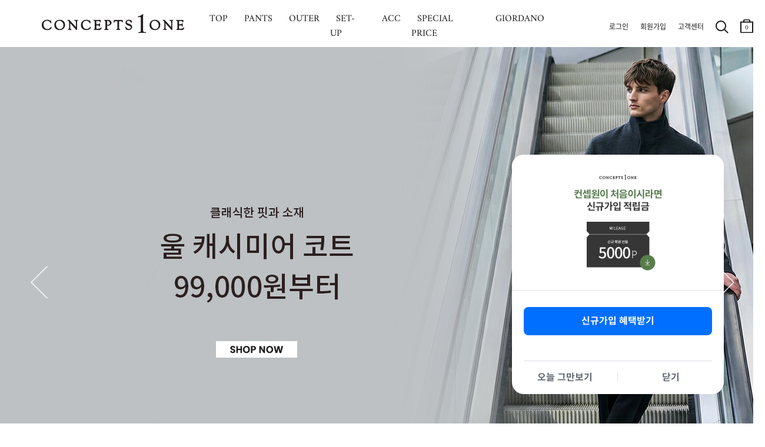

--- FILE ---
content_type: text/html; charset=UTF-8
request_url: https://www.concepts1one.co.kr/?ref=history_back
body_size: 24969
content:
<!DOCTYPE html>
<html>
<head>
<meta http-equiv="Content-Type" content="text/html; charset=utf-8">
<title>컨셉원 - 공식 웹사이트</title>
<meta name="robots" CONTENT="index,follow">
<link rel="canonical" href="https://www.concepts1one.co.kr/">
<meta name="keywords" content="">
<meta name="description" content="모던한 도시적 감성을 바탕으로 고객의 라이프스타일을 현대적인 감각으로 재해석한 비지니스 캐주얼 아이템을 제안하는 브랜드">
<meta property="og:site_name" content="컨셉원" />
<meta property="og:url" content="https://www.concepts1one.co.kr/" />
<meta property="og:type" content="website" />
<meta property="og:title" content=":: CONCEPTS1ONE ::" />
<meta property="og:description" content="모던한 도시적 감성을 바탕으로 고객의 라이프스타일을 현대적인 감각으로 재해석한 비지니스 캐주얼 아이템을 제안하는 브랜드" />
<meta property="og:image" content="https://www.concepts1one.co.kr/_data/banner/seo/e30248aea9996e235ae45e01c58eb0ec.png" />
<link rel="shortcut icon" type="image/x-icon" href="/_con_on/_skin/icon/favicon.ico">
<link rel="apple-touch-icon" href="/_con_on/_skin/icon/favicon.ico">
<link rel="stylesheet" type="text/css" href="/_data/css_temp/wing_concepts1one_20220222_temp_1768983722.css">
<link rel="stylesheet" type="text/css" href="/_skin/js/common_gio.css">


<link rel="stylesheet" type="text/css" href="/_skin/js/jquery-ui-1.13.2.min.css">
<link rel="stylesheet" type="text/css" href="/_skin/js/loading.css">
<link rel="stylesheet" type="text/css" href="/_skin/js/cute-alert-gio.css?20240110_01">
<!--128_82_RO-->
<script type="text/javascript">
var hid_frame='hidden1769102936';
var mvisual_gio='';
var mlv='10';
var alv='';
var gio_app_type = '';
var root_url='https://www.concepts1one.co.kr';
var engine_url='/wm_engine_SW';
var this_url='https://www.concepts1one.co.kr/?ref=history_back';
var ssl_url='https://www.concepts1one.co.kr/main/exec.php';
var soldout_name='품절';
var ace_counter_gcode='';
var uip = "18.222.112.96";
var currency = "원";
var currency_type = "원";
var currency_decimal='0';
var r_currency_type = "";
var r_currency_decimal='0';
var exchangeRate = '';
var juso_api_use = 'D';
var browser_type = 'pc';
var mobile_browser = '';
var custom_today_dlv_name = '하루배송';
var custom_today_dlv_normal_name = '일반택배배송';
var ssl_type = 'Y';
var popular_keyword_gio = '시즌오프,슬랙스,셔츠,스웨터,코트,다운자켓,패딩,기모,셋업';
var popular_keyword2_gio = '';
var click_prd=new Array();
var click_prd_limit=2;
var click_prd_start=1;
var click_prd_finish=click_prd_limit+1;
var nvcpa_domain = 'concepts1one.co.kr';
</script>
<script src='/_skin/js/jquery-1.12.4.min.js'></script>
<script type="text/javascript" src='/_skin/js/jquery-ui-1.13.2.min.js'></script>

<script type="text/javascript" src="/wm_engine_SW/_engine/common/jquery.serializeObject.js"></script>
<script type="text/javascript" src="/_skin/concepts1one_20220222/script.js?20251209"></script>
<script type="text/javascript" src="/wm_engine_SW/_engine/common/lang/lang_kor.js?20221121"></script>
<script type="text/javascript" src="/wm_engine_SW/_engine/common/common.js?2026011401"></script>
<script type="text/javascript" src="/wm_engine_SW/_engine/common/shop.review.js?2023110801"></script>
<script type="text/javascript" src="/wm_engine_SW/_engine/common/jquery-wingNextPage.js?20230104"></script>
<script type="text/javascript" src="/wm_engine_SW/_engine/R2Na/R2Na.js"></script>
<script type="text/javascript" src="/wm_engine_SW/_engine/smartEditor/js/HuskyEZCreator.js"></script>
<script type='text/javascript' src='/_skin/js/cute-alert-gio.js?20221229'></script>
<script type="text/javascript">
const currentDate = new Date();
var date_picker_default = {
	'monthNamesShort':['1','2','3','4','5','6','7','8','9','10','11','12'],
	'dayNamesMin':[_lang_pack.data_week_sun, _lang_pack.data_week_mon, _lang_pack.data_week_tue, _lang_pack.data_week_wed, _lang_pack.data_week_thu, _lang_pack.data_week_fri, _lang_pack.data_week_sat],
	'weekHeader':'Wk',
	'dateFormat':'yy-mm-dd',
    'yearRange': (currentDate.getFullYear() - 80) + ':' + (currentDate.getFullYear() + 5),
	'autoSize':false,
	'changeYear':true,
	'changeMonth':true,
	'showButtonPanel':true,
	'currentText':_lang_pack.common_info_today+'2026-01-23',
	'closeText':_lang_pack.coommon_info_close
}

/* Timer */
const use_ts_mark_1 = 'Y';
const ts_mark_1 = '일 ';
const use_ts_mark_2 = 'Y';
const ts_mark_2 = ':';
const use_ts_mark_3 = 'Y';
const ts_mark_3 = ':';
const use_ts_mark_4 = 'Y';
const ts_mark_4 = '';

</script>
<!-- Facebook Pixel Code -->
<script>
!function(f,b,e,v,n,t,s){if(f.fbq)return;n=f.fbq=function(){n.callMethod?
n.callMethod.apply(n,arguments):n.queue.push(arguments)};if(!f._fbq)f._fbq=n;
n.push=n;n.loaded=!0;n.version='2.0';n.queue=[];t=b.createElement(e);t.async=!0;
t.src=v;s=b.getElementsByTagName(e)[0];s.parentNode.insertBefore(t,s)}(window,
document,'script','https://connect.facebook.net/en_US/fbevents.js');
fbq('init', "373154543288103");
fbq('track', 'PageView');






</script>
<noscript><img height="1" width="1" style="display:none"
src="https://www.facebook.com/tr?id=373154543288103&ev=PageView&noscript=1"
/></noscript>
<!-- DO NOT MODIFY -->
<!-- End Facebook Pixel Code --><meta name="google-site-verification" content="gZ0qZvt7_WNXrkfxhDYmZL0L_En3NxXx__NENp6gLPY" />
<!-- mkt script '구글 태그매니저 : GTM-MSZ6K76  (GA4 G-F5KWMJ0WY1)' scr_header start-->
<!-- Google Tag Manager -->
<script>(function(w,d,s,l,i){w[l]=w[l]||[];w[l].push({'gtm.start':
new Date().getTime(),event:'gtm.js'});var f=d.getElementsByTagName(s)[0],
j=d.createElement(s),dl=l!='dataLayer'?'&l='+l:'';j.async=true;j.src=
'https://www.googletagmanager.com/gtm.js?id='+i+dl;f.parentNode.insertBefore(j,f);
})(window,document,'script','dataLayer','GTM-MSZ6K76');</script>
<!-- End Google Tag Manager -->
<!--mkt script '구글 태그매니저 : GTM-MSZ6K76  (GA4 G-F5KWMJ0WY1)' scr_header end-->
<!-- mkt script 'Kakao : Pixel 5113599597604454571' scr_header start-->
<script type="text/javascript" charset="UTF-8" src="//t1.daumcdn.net/kas/static/kp.js" defer></script>
<script type="text/javascript">
$(window).load(function(){
   kakaoPixel('5113599597604454571').pageView();
});
</script>
<!--mkt script 'Kakao : Pixel 5113599597604454571' scr_header end-->
<!-- mkt script 'Naver : GFA s_1a824a93aeb4' scr_header start-->
<script type="text/javascript" src="//wcs.naver.net/wcslog.js" defer></script>
<!--mkt script 'Naver : GFA s_1a824a93aeb4' scr_header end-->
		<script>
			var ChangeLnbDuration = 200;
			function ChangeLnbWhite(){
				if(!$("#header[class*=main] .hgroup .logo a").hasClass("pc") && !$("#header .hgroup .logo a").hasClass("pc")) {
					$(".lnb_color_target").animate({color: "rgb(240, 240, 240)"}, (ChangeLnbDuration) );
					$(".gnb_color_target").animate({color: "rgb(240, 240, 240)"}, (ChangeLnbDuration/2) );
					$("#header[class*=main] .hgroup .logo a").css("background-image","url('/_con_on/_skin/main/logo_white.png')");
					$("#prev_visual").css("background-image","url('/_con_on/_skin/main/prev_white.png')");
					$("#next_visual").css("background-image","url('/_con_on/_skin/main/next_white.png')");
					$("div.quick_cart_parent a").css("background-image","url('/_con_on/_skin/main/cart_white.png')");
					$("#header[class*=main] .hgroup .gnb > ul > li.icon.h_search > a").css("background-image","url('/_con_on/_skin/main/search_white.png')");
					$("header").removeClass("new_gio_main_black").addClass("new_gio_main_white");
				}
				$("#main .embed-container").removeClass("new_gio_main_black").addClass("new_gio_main_white");
				$(".mobile_bottom_bar_gio").removeClass("new_gio_main_black").addClass("new_gio_main_white");
			}
			function ChangeLnbBlack(){
				ChangeLnbWhite();
				return;
				if(!$("#header[class*=main] .hgroup .logo a").hasClass("pc") && !$("#header .hgroup .logo a").hasClass("pc")) {
					$(".lnb_color_target").animate({color: "rgb(21, 21, 21)"}, (ChangeLnbDuration) );
					$(".gnb_color_target").animate({color: "rgb(21, 21, 21)"}, (ChangeLnbDuration/2) );
					$("#header[class*=main] .hgroup .logo a").css("background-image","url('/_con_on/_skin/main/logo_black.png')");
					$("#prev_visual").css("background-image","url('/_con_on/_skin/main/prev_black.png')");
					$("#next_visual").css("background-image","url('/_con_on/_skin/main/next_black.png')");
					$("div.quick_cart_parent a").css("background-image","url('/_con_on/_skin/main/cart_black.png')");
					$("#header[class*=main] .hgroup .gnb > ul > li.icon.h_search > a").css("background-image","url('/_con_on/_skin/main/search_black.png')");
					$("header").removeClass("new_gio_main_white").addClass("new_gio_main_black");
				}
				$("#main .embed-container").removeClass("new_gio_main_white").addClass("new_gio_main_black");
				$(".mobile_bottom_bar_gio").removeClass("new_gio_main_white").addClass("new_gio_main_black");
			}
			function ChangeLnbDefault(){
				ChangeLnbBlack();
				return;
				$(".lnb_color_target").animate({color: "#000000"}, (ChangeLnbDuration) );
				$(".gnb_color_target").animate({color: "#000000"}, (ChangeLnbDuration/2) );
				$("#header[class*=main] .hgroup .logo a").css("background-image","url('/_skin/concepts1one_20220222/img/logo/logo.png')");
				$("#prev_visual").css("background-image","url('/_skin/concepts1one_20220222/img/main/visual_prev_b.png')");
				$("#next_visual").css("background-image","url('/_skin/concepts1one_20220222/img/main/visual_next_b.png')");
				$("div.quick_cart_parent a").css("background-image","url('/_skin/concepts1one_20220222/img/common/gnb_icon_cart.png')");
				$("#header[class*=main] .hgroup .gnb > ul > li.icon.h_search > a").css("background-image","url('/_skin/concepts1one_20220222/img/common/gnb_icon_search.png')");
				$("header .gnb li.cart a").css("filter", "invert(0)");
				$("header .gnb li.search a").css("filter", "invert(0)");
			}
		</script>

</head>
<body   >
<iframe name="hidden1769102936" src="about:blank" width="0" height="0" scrolling="no" frameborder="0" style="display:none"></iframe>
<script type="text/javascript">
    (function(c,l,a,r,i,t,y){
        c[a]=c[a]||function(){(c[a].q=c[a].q||[]).push(arguments)};
        t=l.createElement(r);t.async=1;t.src="https://www.clarity.ms/tag/"+i;
        y=l.getElementsByTagName(r)[0];y.parentNode.insertBefore(t,y);
    })(window, document, "clarity", "script", "g69kqtcwsl");
</script><style type="text/css">
<!--
#skin_main_index_big_div{width:100%;}
-->
</style>
<div id="skin_main_index_big_div">

<script src="/_skin/js/slick.min.js"></script>
<link rel="stylesheet" type="text/css" href="/_skin/js/slick.css">
<i id="crema-encrypted-username" style="display:none;"></i>
<i id="crema-encrypted-user-name" style="display:none;"></i>
<style>
	#header {max-width:3840px; background-color:#ffffff;}
	#header .hgroup .logo {background: unset;}
	#header[class*=main] .hgroup .logo a {width: 200px; height: 100px; background-size: contain;}
	#header .hgroup .gnb { padding: 10px 15px 0px 15px; }
	.new_gnb_gio {top:0px !important; height:80px !important;}
	.new_gnb_gio .gnb_gio_bg {background-color: #fff;}
	.new_gnb_gio .hgroup {top:0px !important; display:flex; align-items: center; flex-direction: row; justify-content: space-between; padding:0px !important; max-width:1920px; left: 50% !important; transform: translateX(-50%) !important; border-bottom: 1px solid #b2b2b200;}
	.new_gnb_gio .hgroup .logo {position:initial !important; flex: 0 0 270px; padding-left:70px;}
	.new_gnb_gio .hgroup .gnb.common {position:initial !important; flex: 0 0 350px; justify-content: flex-end; display: flex; padding-right: 20px !important;}
	.new_gnb_gio .hgroup .gnb.menu {position:initial !important; flex: 1 1 auto; display:flex; right:unset; top:unset;}
	.new_gnb_gio .hgroup .gnb.menu div[class*='brand']{padding:0 0 0 48px;}	
	.new_gnb_gio .hgroup .gnb.menu div[class*='brand']:first-child {padding:0 0 0 60px;}
	@media (max-width: 1600px) { .new_gnb_gio .hgroup .gnb.menu div[class*='brand'] { padding: 0 0 0 39px; } }
	@media (max-width: 1600px) { .new_gnb_gio .hgroup .gnb.menu div[class*='brand']:first-child { padding: 0 0 0 49px; } }
	@media (max-width: 1530px) { .new_gnb_gio .hgroup .gnb.menu div[class*='brand'] { padding: 0 0 0 24px; } }
	@media (max-width: 1530px) { .new_gnb_gio .hgroup .gnb.menu div[class*='brand']:first-child { padding: 0 0 0 35px; } }
	@media (max-width: 1430px) { .new_gnb_gio .hgroup .gnb.menu div[class*='brand'] { padding: 0 0 0 8px; } }
	@media (max-width: 1430px) { .new_gnb_gio .hgroup .gnb.menu div[class*='brand']:first-child { padding: 0 0 0 18px; } }
	@media (max-width: 1300px) {
	  .new_gnb_gio{
		    left: 0px !important;
			transform: unset !important;
			width: 1300px !important;
	  }
	}
	.new_gnb_gio .hgroup .gnb.menu div[class*='brand'] a{font-size:16px; padding: 20px 10px;}
	.new_gnb_gio .hgroup .gnb.menu div[class*='brand'].gray a{color:#b2b2b2 !important;}
	.new_gnb_gio .hgroup .gnb.menu div[class*='brand'].active a{color:#666666; font-weight:bold;}
	.new_gnb_gio .hgroup .gnb.menu div.category{position:absolute; top:80px; left:0; width:100%; background-color: #ffffff; display:none;}

	.new_gnb_gio .hgroup .gnb.menu div.category .lnb_big {display:none;}
	.new_gnb_gio .hgroup .gnb.menu div.category .nav_shop_brand_common {padding: 20px 0;}
	.new_gnb_gio .hgroup .gnb.menu div.category .nav_shop_brand_common2 {padding: 20px 0;}
	.new_gnb_gio .hgroup .gnb.menu div.category .nav_shop1 {padding: 20px 0;}
	.new_gnb_gio .hgroup .gnb.menu div.category .nav_shop2 {display:none;}
	.new_gnb_gio .hgroup .gnb.menu div.category .nav_shop2 li { display: flex;  align-items: flex-start;}
	.new_gnb_gio .hgroup .gnb.menu div.category .nav_shop2 li a { font-size:16px; width: 200px; padding: 4px 0; color:#b2b2b2 !important;}
	.new_gnb_gio .hgroup .gnb.menu div.category .nav_shop2 li.active > a { font-weight:bold; color:#666666 !important;}
	.new_gnb_gio .hgroup .gnb.menu div.category .nav_shop3 { display:none; position:absolute; top:20px; padding: 0 40px;}
	.new_gnb_gio .hgroup .gnb.menu div.category .nav_shop3 li { display: flex;  align-items: flex-start;}
	.new_gnb_gio .hgroup .gnb.menu div.category .nav_shop3 li a { font-size:14px; padding-right:30px; padding: 4px 0; color:#b2b2b2 !important;}
	.new_gnb_gio .hgroup .gnb.menu div.category .nav_shop3 li.active > a { color:#666666 !important;}
	.new_gnb_gio .hgroup .gnb.menu div.category .nav_shop4 { margin-left: 20px;}
	
	.new_gnb_gio .hgroup .gnb.menu div.category .lnb_common {display: flex;}
	.new_gnb_gio .hgroup .gnb.menu div.category .lnb_common a { font-size:16px; width: 230px; padding: 4px 0; color:#b2b2b2 !important;}
	.new_gnb_gio .hgroup .gnb.menu div.category .lnb_common.active a { font-weight:bold; color:#666666 !important;}

	.new_gnb_gio .hgroup .gnb.menu div.category .nav0_bar, .new_gnb_gio .hgroup .gnb.menu div.category .nav1_bar, .new_gnb_gio .hgroup .gnb.menu div.category .nav2_bar { height:100%; width: 1px; position: absolute; left: 0; top: 0; border: 0px; padding:20px 0; display:none;}
	.new_gnb_gio .hgroup .gnb.menu div.category .navbar_inner {background-color: #b2b2b2; height:100%; width:1px; transform: scaleX(0.4); transform-origin: left;}

	.new_gnb_gio .hgroup .gnb.menu div.category .nav_shop2 .more {display: block; z-index: 5; width: 17px; height: 32px; background: no-repeat center; background-image: url('/_con_on/_skin/m_lnb/lnb_cate_open.png'); background-size: 8px 8px; transform: rotate(270deg); margin-left:10px;}
	
	.new_gnb_gio .hgroup .gnb.menu div.category .nav_shop2 > li.active .more {filter: contrast(0%);}
	#wrapper #cnt .cntbody { padding: 0px 20px 120px 20px !important; max-width:1500px;}
	.navi {padding: 100px 0px 30px 0px !important; display: block !important;}
	#wrapper[class*=none_lnb] .navi {visibility: hidden;}
	#header .hgroup .logo {background:transparent !important;}
</style>
<script>
	function updateNewGnbGioLeftPosition() {
		if (window.innerWidth <= 1300){
			const scrollLeft = window.scrollX;
			$('.new_gnb_gio')[0].style.setProperty('left', (scrollLeft*-1)+'px', 'important');
		} else {
			$('.new_gnb_gio')[0].style.setProperty('left', '50%', 'important');
		}
	}
	window.addEventListener('scroll', updateNewGnbGioLeftPosition);
	window.addEventListener('resize', updateNewGnbGioLeftPosition);
	$(document).ready(function(){
		$(".new_gnb_gio .hgroup .gnb.menu div.category .nav_shop1 .lnb_brand_common").each(function() {
		  $(".nav_shop_brand_common").append($(this));
		});
		$(".new_gnb_gio .hgroup .gnb.menu div.category .nav_shop1 .lnb_brand_common2").each(function() {
		  $(".nav_shop_brand_common2").append($(this));
		});
		$(".new_gnb_gio .hgroup .gnb.menu div[class*='brand'] a").each(function(){
			$(this).bind("mouseover",function(){
				if(typeof $(this).data("content") == 'undefined'){
					GnbOutGio();
					return false;;
				}
				window.header_z_index = $("#header").css("z-index");
				$("#header").css("z-index","1001");
				if($(".qdBackground").length == 0){
					setDimmed('#000', 0.5, true);
					if(typeof swiper_visual != 'undefined'){
						try{
							swiper_visual.autoplay.stop();
						}catch(e){}
					}
					$(".new_gnb_gio .hgroup").css("border-bottom", "1px solid #b2b2b266");
					if(typeof window.setremoveBGevent == 'undefined' || !window.setremoveBGevent){
						window.setremoveBGevent = true;
						$("#qdBackground").bind("mouseover",GnbOutGio);
					}
				}
				$(".new_gnb_gio .hgroup .gnb.menu div[class*='brand']").addClass("gray").removeClass("active");
				$(".new_gnb_gio .hgroup .gnb.menu div.category .lnb_brand_common .nav_shop2 > li").removeClass("active");
				$(".new_gnb_gio .hgroup .gnb.menu div.category .lnb_brand_common2 .nav_shop2 > li").removeClass("active");
				$(this).parent().removeClass("gray").addClass("active");
				$(".new_gnb_gio .hgroup .gnb.menu div.category").css("display" ,"flex").css("flex-direction", "row");
				$(".new_gnb_gio .hgroup .gnb.menu div.category .nav_shop2, .new_gnb_gio .hgroup .gnb.menu div.category .lnb_common").hide();
				$(".new_gnb_gio .hgroup .gnb.menu div.category .nav_shop2.LNB_MID_"+$(this).data("content")+" ,.new_gnb_gio .hgroup .gnb.menu div.category .LNB_MID_CON .nav_shop2.LNB_MID_A1, .new_gnb_gio .hgroup .gnb.menu div.category .LNB_MID_CON .nav_shop2.LNB_MID_A2, .new_gnb_gio .hgroup .gnb.menu div.category .lnb_common").show();

				let start_left_org = $(".new_gnb_gio .gnb div").eq(0).position().left + parseInt($(".new_gnb_gio .gnb div").eq(0).css("padding-left").replace("px","")-30);
				let nav_shop_brand_common_width = $(".new_gnb_gio .hgroup .gnb.menu div.category .nav_shop_brand_common .nav_shop2 > li a").width();
				let nav_shop_brand_common2_width = $(".new_gnb_gio .hgroup .gnb.menu div.category .nav_shop_brand_common2 .nav_shop2 > li a").width();
				let nav_shop2_width = $(".new_gnb_gio .hgroup .gnb.menu div.category .nav_shop1 .nav_shop2 > li a").width();
				if($(".nav_shop1 .nav_shop2:visible .more").length > 0){
					nav_shop2_width += 70;
				}
				if(nav_shop_brand_common_width == null) nav_shop_brand_common_width = 0;
				if(nav_shop_brand_common2_width == null) nav_shop_brand_common2_width = 0;
				if(nav_shop2_width == null) nav_shop2_width = 0;

				//$(".new_gnb_gio .hgroup .gnb.menu div.category .nav_shop_brand_common .nav_shop2.LNB_MID_"+$(this).data("content")).css("padding-left",(start_left)+"px");
				//$(".new_gnb_gio .hgroup .gnb.menu div.category .nav_shop_brand_common .nav_shop2.LNB_MID_"+$(this).data("content")+" .nav_shop3").css("left",(start_left+nav_shop_brand_common_width+nav_shop2_width)+"px");
				$(".new_gnb_gio .hgroup .gnb.menu div.category .nav_shop_brand_common .nav_shop2 .more").css("left",(start_left_org+nav_shop2_width-50)+"px");

				$(".new_gnb_gio .hgroup .gnb.menu div.category .nav_shop_brand_common").css("display","block");
				$(".new_gnb_gio .hgroup .gnb.menu div.category .nav_shop_brand_common2").css("display","block");
					
				if(
					($(".new_gnb_gio .hgroup .gnb.menu div.category .nav_shop_brand_common .nav_shop2.LNB_MID_A1:visible").length > 0) 
					&& ($(".new_gnb_gio .hgroup .gnb.menu div.category .nav_shop_brand_common2 .nav_shop2.LNB_MID_A2:visible").length > 0)
				){
					start_left = start_left_org - (nav_shop_brand_common_width + 0);
					$(".new_gnb_gio .hgroup .gnb.menu div.category .nav_shop_brand_common").css("display","block");
					$(".new_gnb_gio .hgroup .gnb.menu div.category .nav_shop_brand_common2").css("display","block");
					$(".new_gnb_gio .hgroup .gnb.menu div.category .nav_shop_brand_common").css("padding-left",(start_left)+"px");
					$(".new_gnb_gio .hgroup .gnb.menu div.category .nav_shop_brand_common2 .nav_shop2.LNB_MID_A2").css("padding","0 30px");
					$(".new_gnb_gio .hgroup .gnb.menu div.category .nav_shop1 .nav_shop2.LNB_MID_"+$(this).data("content")).css("padding","0 30px");
					$(".new_gnb_gio .hgroup .gnb.menu div.category .nav_shop1 .nav_shop2.LNB_MID_"+$(this).data("content")+" .nav_shop3").css("left",(start_left+nav_shop_brand_common_width+nav_shop_brand_common2_width+nav_shop2_width+50)+"px");
					$(".new_gnb_gio .hgroup .gnb.menu div.category .nav_shop1 .nav_shop2 .more").css("left",(start_left+nav_shop_brand_common_width+nav_shop2_width-50)+"px");
					$(".new_gnb_gio .hgroup .gnb.menu div.category .nav0_bar").css("display","block");
					$(".new_gnb_gio .hgroup .gnb.menu div.category .nav0_bar").css("left",(start_left+nav_shop_brand_common_width)+"px");
					$(".new_gnb_gio .hgroup .gnb.menu div.category .nav1_bar").css("display","block");
					$(".new_gnb_gio .hgroup .gnb.menu div.category .nav1_bar").css("left",(start_left+nav_shop_brand_common_width+nav_shop_brand_common2_width+60)+"px");
					if($(".new_gnb_gio .hgroup .gnb.menu div.category .nav_shop1 .nav_shop2.LNB_MID_"+$(this).data("content")).length > 0){
						$(".new_gnb_gio .hgroup .gnb.menu div.category .nav2_bar").css("display","block");
						
					//console.log(start_left+" : "+nav_shop_brand_common_width+" : "+nav_shop_brand_common2_width+" : "+nav_shop2_width);
						$(".new_gnb_gio .hgroup .gnb.menu div.category .nav2_bar").css("left",(start_left+nav_shop_brand_common_width+nav_shop_brand_common2_width+nav_shop2_width+30+30)+"px");
					}else{
						$(".new_gnb_gio .hgroup .gnb.menu div.category .nav2_bar").css("display","none");
					}
					$(".new_gnb_gio .hgroup .gnb.menu div.category .lnb_common").css("padding-left",(30)+"px");
				}else if($(".new_gnb_gio .hgroup .gnb.menu div.category .nav_shop_brand_common .nav_shop2.LNB_MID_A1:visible").length > 0){
					start_left = start_left_org - (nav_shop_brand_common_width + 0);
					$(".new_gnb_gio .hgroup .gnb.menu div.category .nav_shop_brand_common").css("display","block");
					$(".new_gnb_gio .hgroup .gnb.menu div.category .nav_shop_brand_common2").css("display","none");
					$(".new_gnb_gio .hgroup .gnb.menu div.category .nav_shop_brand_common").css("padding-left",(start_left)+"px");
					$(".new_gnb_gio .hgroup .gnb.menu div.category .nav_shop1 .nav_shop2.LNB_MID_"+$(this).data("content")).css("padding-left",(30)+"px");
					$(".new_gnb_gio .hgroup .gnb.menu div.category .nav_shop1 .nav_shop2.LNB_MID_"+$(this).data("content")+" .nav_shop3").css("left",(start_left+nav_shop_brand_common_width+nav_shop2_width)+"px");
					$(".new_gnb_gio .hgroup .gnb.menu div.category .nav_shop1 .nav_shop2 .more").css("left",(start_left+nav_shop_brand_common_width+nav_shop2_width-50)+"px");
					$(".new_gnb_gio .hgroup .gnb.menu div.category .nav0_bar").css("display","block");
					$(".new_gnb_gio .hgroup .gnb.menu div.category .nav0_bar").css("left",(start_left+nav_shop_brand_common_width)+"px");
					$(".new_gnb_gio .hgroup .gnb.menu div.category .nav1_bar").css("display","none");
					$(".new_gnb_gio .hgroup .gnb.menu div.category .nav2_bar").css("display","block");
					//console.log(start_left+" : "+nav_shop_brand_common_width+" : "+nav_shop_brand_common2_width+" : "+nav_shop2_width);
					$(".new_gnb_gio .hgroup .gnb.menu div.category .nav2_bar").css("left",(start_left+nav_shop_brand_common_width+nav_shop2_width+30)+"px");
					if($(".new_gnb_gio .hgroup .gnb.menu div.category .nav_shop1 .nav_shop2.LNB_MID_"+$(this).data("content")).length > 0){
						$(".new_gnb_gio .hgroup .gnb.menu div.category .nav2_bar").css("display","block");
						$(".new_gnb_gio .hgroup .gnb.menu div.category .nav2_bar").css("left",(start_left+nav_shop_brand_common_width+nav_shop2_width+30+30)+"px");
					}else{
						$(".new_gnb_gio .hgroup .gnb.menu div.category .nav2_bar").css("display","none");
					}
					$(".new_gnb_gio .hgroup .gnb.menu div.category .lnb_common").css("padding-left",(30)+"px");
				}else if($(".new_gnb_gio .hgroup .gnb.menu div.category .nav_shop_brand_common2 .nav_shop2.LNB_MID_A2:visible").length > 0){
					start_left = start_left_org - (nav_shop_brand_common2_width);
					$(".new_gnb_gio .hgroup .gnb.menu div.category .nav_shop_brand_common").css("display","none");
					$(".new_gnb_gio .hgroup .gnb.menu div.category .nav_shop_brand_common2").css("display","block");
					$(".new_gnb_gio .hgroup .gnb.menu div.category .nav_shop_brand_common2").css("padding-left",(start_left)+"px");
					$(".new_gnb_gio .hgroup .gnb.menu div.category .nav_shop1 .nav_shop2.LNB_MID_"+$(this).data("content")).css("padding-left",(30)+"px");
					$(".new_gnb_gio .hgroup .gnb.menu div.category .nav_shop1 .nav_shop2.LNB_MID_"+$(this).data("content")+" .nav_shop3").css("left",(start_left+nav_shop_brand_common2_width+nav_shop2_width)+"px");
					$(".new_gnb_gio .hgroup .gnb.menu div.category .nav_shop1 .nav_shop2 .more").css("left",(start_left+nav_shop_brand_common2_width+nav_shop2_width-50)+"px");
					$(".new_gnb_gio .hgroup .gnb.menu div.category .nav0_bar").css("display","none");
					$(".new_gnb_gio .hgroup .gnb.menu div.category .nav1_bar").css("display","block");
					$(".new_gnb_gio .hgroup .gnb.menu div.category .nav1_bar").css("left",(start_left+nav_shop_brand_common2_width)+"px");
					if($(".new_gnb_gio .hgroup .gnb.menu div.category .nav_shop1 .nav_shop2.LNB_MID_"+$(this).data("content")).length > 0){
						$(".new_gnb_gio .hgroup .gnb.menu div.category .nav2_bar").css("display","block");
						$(".new_gnb_gio .hgroup .gnb.menu div.category .nav2_bar").css("left",(start_left+nav_shop_brand_common2_width+nav_shop2_width+30+30)+"px");
					}else{
						$(".new_gnb_gio .hgroup .gnb.menu div.category .nav2_bar").css("display","none");
					}
					$(".new_gnb_gio .hgroup .gnb.menu div.category .lnb_common").css("padding-left",(30)+"px");
				}else{
					start_left = start_left_org+30;
					$(".new_gnb_gio .hgroup .gnb.menu div.category .nav_shop_brand_common").css("display","none");
					$(".new_gnb_gio .hgroup .gnb.menu div.category .nav_shop_brand_common2").css("display","none");
					$(".new_gnb_gio .hgroup .gnb.menu div.category .nav_shop1 .nav_shop2.LNB_MID_"+$(this).data("content")).css("padding-left",(start_left)+"px");
					$(".new_gnb_gio .hgroup .gnb.menu div.category .nav_shop1 .nav_shop2.LNB_MID_"+$(this).data("content")+" .nav_shop3").css("left",(start_left+nav_shop2_width)+"px");
					$(".new_gnb_gio .hgroup .gnb.menu div.category .nav_shop1 .nav_shop2 .more").css("left",(start_left+nav_shop2_width-50)+"px");
					$(".new_gnb_gio .hgroup .gnb.menu div.category .nav0_bar").css("display","none");
					$(".new_gnb_gio .hgroup .gnb.menu div.category .nav1_bar").css("display","none");
					$(".new_gnb_gio .hgroup .gnb.menu div.category .nav2_bar").css("display","block");
					$(".new_gnb_gio .hgroup .gnb.menu div.category .nav2_bar").css("left",(start_left+nav_shop2_width+30)+"px");
					$(".new_gnb_gio .hgroup .gnb.menu div.category .lnb_common").css("padding-left",(start_left)+"px");
				}
				let gnb_gio_bg_height = ($(".new_gnb_gio").height() + $(".new_gnb_gio .hgroup .category").height()+1);
				$(".new_gnb_gio .gnb_gio_bg").css("height", gnb_gio_bg_height);
		$(".new_gnb_gio .gnb_gio_bg").show();
			});
		});
		$(".new_gnb_gio .hgroup .gnb.menu div.category .nav_shop1 .nav_shop2 > li a").each(function(){	Nav2ActiveGio($(this)); });
		$(".new_gnb_gio .hgroup .gnb.menu div.category .nav_shop_brand_common a").each(function(){		Nav2ActiveGio($(this)); });
		$(".new_gnb_gio .hgroup .gnb.menu div.category .nav_shop_brand_common2 a").each(function(){		Nav2ActiveGio($(this)); });
		$(".new_gnb_gio .hgroup .gnb.menu div.category .nav_shop1 .nav_shop3 > li a").each(function(){
			if($(this).parent().parent().hasClass("nav_shop3")){
				$(this).bind("mouseover",function(){
					$(".new_gnb_gio .hgroup .gnb.menu div.category .nav_shop1 .nav_shop3 > li").removeClass("active");
					$(this).parent().addClass("active");
				});
			}
		});
		if($(".result_cate_box").length > 0 && $(".big_section_promotion_list_gio").length > 0){
			let brand_promotion_target = '';
			if(typeof $("meta[name='keywords']").attr("content").split(">")[0] != 'undefined'){
				brand_promotion_target = $("meta[name='keywords']").attr("content").split(">")[0].trim();
			}
			let target_promotion = $(".nav_shop_brand_common ul, .nav_shop_brand_common2 ul").filter(function() {
				if(
					(root_url.indexOf("giordano") > 0 && $(this).hasClass('LNB_MID_'+brand_promotion_target))
					|| (root_url.indexOf("giordano") == -1 && ($(this).hasClass('LNB_MID_A1') || $(this).hasClass('LNB_MID_A2')))
				){
					return true;
				}else{
					return false;
				}
			}).find("a").get().reverse();
			if(brand_promotion_target != ''){
				target_promotion.forEach(function(each_obj, index) {
					let excludeList = ["GIO MAGAZINE", "JUNIOR MAGAZINE", "EVENT", "MAGAZINE", "OUTLET"];
					if (!excludeList.includes($(each_obj).html().trim())) {
						$(".big_section_promotion_list_gio").prepend($(each_obj).clone());
					}
				});
			}
		}
		$(".lnb_brand_common a.brand_mid_true, .lnb_brand_common2 a.brand_mid_true, .big_section_promotion_list_gio a.brand_mid_true").on('click', function(e) {
			e.preventDefault();
			let $this = $(this);
			let originalHref = $this.attr("href");
			let content1 = $(".new_gnb_gio .gnb.menu div.active a").data("content");
			let content2 = $(".lnb_brand_gio .active a").html();
			let content3 = $("#brand_name2_gio").html();
			let content = (content1 ? content1 : (content2 ? content2 : (content3 || ""))).toLowerCase().replace(/[^a-z\-]/g, '');
			if (content) {
				let key = "brand-mid-" + content;
				let brand_mid = $this.data(key);
				if (!isNaN(brand_mid)) {
					let newHref = originalHref.replace(/(cno1=)\d+/, `$1${brand_mid}`);
					location.href = newHref;
				} else {
					location.href = originalHref;
				}
			} else {
				location.href = originalHref;
			}
			return false;
		});
	});
	$(function() {
		function getQueryParam(param) {
			const urlParams = new URLSearchParams(window.location.search);
			return urlParams.get(param);
		}
		const cno1 = getQueryParam("cno1");
		const nomove = getQueryParam("nomove");
		$(".result_cate_box a[data-code]").each(function() {
			const code = $(this).data("code").toString();
			if ((code === cno1 || code === nomove)) {
				$(this).addClass("selected");
			}
		});
		if($("#uplevel_code_gio").length > 0){
			let uplevel_code = $("#uplevel_code_gio").html().split("/");
			if(uplevel_code.length == 4){
				if(uplevel_code[0] == 2 && $(".result_cate_box a.selected").length == 0){
					$(".result_cate_box .list").prepend("<li><a class='selected' href='/shop/big_section.php?cno1="+uplevel_code[uplevel_code[0]]+"' data-code='"+uplevel_code[uplevel_code[0]]+"'>전체보기</a></li>");
				}else if(uplevel_code[0] > 2){
					$(".result_cate_box .list").prepend("<li><a href='/shop/big_section.php?cno1="+uplevel_code[uplevel_code[0]-1]+"' data-code='"+uplevel_code[uplevel_code[0]-1]+"'>전체보기</a></li>");
				}
			}
		}
	});
	function GnbOutGio(){
		$(".new_gnb_gio .hgroup .gnb.menu div.category, .new_gnb_gio .gnb_gio_bg").fadeOut('fast');
		removeDimmed();
		window.setremoveBGevent = false;
		//if(typeof window.header_z_index != 'string'){
		//	$("#header").css("z-index","unset");
		//}else{
		//	$("#header").css("z-index",window.header_z_index);
		//}
		$(".new_gnb_gio .hgroup .gnb.menu div[class*='brand']").removeClass("gray").removeClass("active");
		$(".new_gnb_gio .hgroup").css("border-bottom", "1px solid #b2b2b200");
		if(typeof swiper_visual != 'undefined'){
			try{
				swiper_visual.autoplay.stop();
			}catch(e){}
		}
	}
	function Nav2ActiveGio(obj){
		$(obj).bind("mouseover",function(){
			if($(obj).parent().parent().hasClass("nav_shop2") || $(obj).parent().hasClass("lnb_common")){
				$(".new_gnb_gio .hgroup .gnb.menu div.category .nav_shop1 .nav_shop2 > li").removeClass("active");
				$(".new_gnb_gio .hgroup .gnb.menu div.category .nav_shop1 .nav_shop3").hide();
				$(".new_gnb_gio .hgroup .gnb.menu div.category .nav_shop1 .lnb_common").removeClass("active");
				$(".new_gnb_gio .hgroup .gnb.menu div.category .lnb_brand_common .nav_shop2 > li").removeClass("active");
				$(".new_gnb_gio .hgroup .gnb.menu div.category .lnb_brand_common2 .nav_shop2 > li").removeClass("active");
				 
				$(obj).parent().children(".nav_shop3").show();
				$(obj).parent().addClass("active");
			}
		});
	}
</script>
<div id="wrapper" class="main">
	<div id="header" class="new_gnb_gio fix">
		<div class="gnb_gio_bg"></div>
		<div class="hgroup">
			<h1 class="logo"><a href="/" class="pc"><span class="hidden">컨셉원</span></a></h1>
			<div class="gnb menu">
				<div class="brand_top"><a href="/shop/big_section.php?cno1=1146" data-content="TOP">TOP</a></div>
				<div class="brand_pants"><a href="/shop/big_section.php?cno1=1145" data-content="PANTS">PANTS</a></div>
				<div class="brand_outer"><a href="/shop/big_section.php?cno1=1111" data-content="OUTER">OUTER</a></div>
				<div class="brand_set-up"><a href="/shop/big_section.php?cno1=1344" data-content="SET-UP">SET-UP</a></div>
				<div class="brand_acc"><a href="/shop/big_section.php?cno1=1135" data-content="ACC">ACC</a></div>
				<div class="brand_outlet"><a href="/shop/big_section.php?cno1=1600" data-content="SPECIAL PRICE">SPECIAL PRICE</a></div>
				<div class="brand_giordano"><a href="/go/?brand=giordano">GIORDANO</a></div>
				<div class="category">
					
<ul class="nav_shop_brand_common"></ul>

<ul class="nav_shop_brand_common2"></ul>

<ul class="nav_shop1">

	<li class=' lnb_brand_common LNB_MID_CON'>
			<ul class='nav_shop2  LNB_MID  LNB_MID_A1'>
				<li class=''>		<a class=' cate_1614   ' href='/shop/big_section.php?cno1=1614'  style=''>신상품</a>		</li>
		</ul>
	</li>
	<li class=' lnb_brand_common LNB_MID_CON'>
			<ul class='nav_shop2  LNB_MID  LNB_MID_A1'>
				<li class=''>		<a class=' cate_1715   ' href='/shop/big_section.php?cno1=1715'  style=''>랭킹</a>		</li>
		</ul>
	</li>
	<li class=' lnb_brand_common2 LNB_MID_CON'>
			<ul class='nav_shop2  LNB_MID  LNB_MID_A2'>
				<li class=''>		<a class=' cate_1718   ' href='/shop/big_section.php?cno1=1718'  style=' color:red !important; '># 시즌오프 ~60%OFF</a>		</li>
		</ul>
	</li>
	<li class=' lnb_brand_common2 LNB_MID_CON'>
			<ul class='nav_shop2  LNB_MID  LNB_MID_A2'>
				<li class=''>		<a class=' cate_1694   ' href='/shop/big_section.php?cno1=1694'  style=''># 팬츠 컬렉션</a>		</li>
		</ul>
	</li>
	<li class=' lnb_brand_common2 LNB_MID_CON'>
			<ul class='nav_shop2  LNB_MID  LNB_MID_A2'>
				<li class=''>		<a class=' cate_1708   ' href='/shop/big_section.php?cno1=1708'  style=''># 스웨터&가디건</a>		</li>
		</ul>
	</li>
	<li class=' lnb_brand_common2 LNB_MID_CON'>
			<ul class='nav_shop2  LNB_MID  LNB_MID_A2'>
				<li class=''>		<a class=' cate_1697   ' href='/shop/big_section.php?cno1=1697'  style=''># 아우터 컬렉션</a>		</li>
		</ul>
	</li>
	<li class=' lnb_brand_common2 LNB_MID_CON'>
			<ul class='nav_shop2  LNB_MID  LNB_MID_A2'>
				<li class=''>		<a class=' cate_1667   ' href='/shop/big_section.php?cno1=1667'  style=''># 타임 특가</a>		</li>
		</ul>
	</li>
	<li class='  '>
		<a class='lnb_big cate_1146   ' href='/shop/big_section.php?cno1=1146'  style=''>TOP</a><span class="more"></span>
			<ul class='nav_shop2  LNB_MID  LNB_MID_TOP'>
				<li class=''><a class='cate_1663 ' href='/shop/big_section.php?cno1=1663' data-cno='1663' data-no_extend='Y' onclick='return CheckCateMoreBtn(this);'>MD's PICK</a>		</li>
				<li class=''><a class='cate_1148 ' href='/shop/big_section.php?cno1=1148' data-cno='1148' data-no_extend='Y' onclick='return CheckCateMoreBtn(this);'>티셔츠/스웻셔츠</a>		</li>
				<li class=''><a class='cate_1147 ' href='/shop/big_section.php?cno1=1147' data-cno='1147' data-no_extend='Y' onclick='return CheckCateMoreBtn(this);'>셔츠</a>		</li>
				<li class=''><a class='cate_1164 ' href='/shop/big_section.php?cno1=1164' data-cno='1164' data-no_extend='Y' onclick='return CheckCateMoreBtn(this);'>니트/스웨터</a>		</li>
				<li class=''><a class='cate_1702 ' href='/shop/big_section.php?cno1=1702' data-cno='1702' data-no_extend='Y' onclick='return CheckCateMoreBtn(this);'>가디건</a>		</li>
			</ul>
	</li>
	<li class='  '>
		<a class='lnb_big cate_1145   ' href='/shop/big_section.php?cno1=1145'  style=''>PANTS</a><span class="more"></span>
			<ul class='nav_shop2  LNB_MID  LNB_MID_PANTS'>
				<li class=''><a class='cate_1664 ' href='/shop/big_section.php?cno1=1664' data-cno='1664' data-no_extend='Y' onclick='return CheckCateMoreBtn(this);'>MD's PICK</a>		</li>
				<li class=''><a class='cate_1154 ' href='/shop/big_section.php?cno1=1154' data-cno='1154' data-no_extend='Y' onclick='return CheckCateMoreBtn(this);'>슬랙스</a>		</li>
				<li class=''><a class='cate_1155 ' href='/shop/big_section.php?cno1=1155' data-cno='1155' data-no_extend='Y' onclick='return CheckCateMoreBtn(this);'>캐주얼팬츠</a>		</li>
			</ul>
	</li>
	<li class='  '>
		<a class='lnb_big cate_1111   ' href='/shop/big_section.php?cno1=1111'  style=''>OUTER</a><span class="more"></span>
			<ul class='nav_shop2  LNB_MID  LNB_MID_OUTER'>
				<li class=''><a class='cate_1665 ' href='/shop/big_section.php?cno1=1665' data-cno='1665' data-no_extend='Y' onclick='return CheckCateMoreBtn(this);'>MD's PICK</a>		</li>
				<li class=''><a class='cate_1178 ' href='/shop/big_section.php?cno1=1178' data-cno='1178' data-no_extend='Y' onclick='return CheckCateMoreBtn(this);'>블레이저</a>		</li>
				<li class=''><a class='cate_1163 ' href='/shop/big_section.php?cno1=1163' data-cno='1163' data-no_extend='Y' onclick='return CheckCateMoreBtn(this);'>자켓</a>		</li>
				<li class=''><a class='cate_1112 ' href='/shop/big_section.php?cno1=1112' data-cno='1112' data-no_extend='Y' onclick='return CheckCateMoreBtn(this);'>코트</a>		</li>
				<li class=''><a class='cate_1114 ' href='/shop/big_section.php?cno1=1114' data-cno='1114' data-no_extend='Y' onclick='return CheckCateMoreBtn(this);'>다운점퍼</a>		</li>
			</ul>
	</li>
	<li class='  '>
		<a class='lnb_big cate_1344   ' href='/shop/big_section.php?cno1=1344'  style=''>SET-UP</a>	</li>
	<li class='  '>
		<a class='lnb_big cate_1135   ' href='/shop/big_section.php?cno1=1135'  style=''>ACC</a>	</li>
	<li class='  '>
		<a class='lnb_big cate_1600   ' href='/shop/big_section.php?cno1=1600'  style=''>SPECIAL PRICE</a>	</li>
	<li class=' lnb_brand_common LNB_MID_CON'>
			<ul class='nav_shop2  LNB_MID  LNB_MID_A1'>
				<li class=''>		<a class=' cate_1668   ' href='/shop/big_section.php?cno1=1668'  style=''>MAGAZINE</a>		</li>
		</ul>
	</li>
	<li class=' lnb_brand_common LNB_MID_CON'>
			<ul class='nav_shop2  LNB_MID  LNB_MID_A1'>
				<li class=''>		<a class=' cate_1635   ' href='/shop/big_section.php?cno1=1635'  style=''>EVENT</a>		</li>
		</ul>
	</li></ul>
					<div class="nav0_bar"><div class="navbar_inner"></div></div>
					<div class="nav1_bar"><div class="navbar_inner"></div></div>
					<div class="nav2_bar"><div class="navbar_inner"></div></div>
				</div>
			</div>
			<div class="gnb common">
				<ul class="menu">
					<!-- gnb 로그인 메뉴부분에 사용됩니다. 삭제시 문제가 발생할 수 있습니다. -->
<li><a href="/member/login.php">로그인</a></li>
<li><a href="/member/join_step1.php" id="join_btn_gio">회원가입</a></li>
<!-- //gnb 로그인 메뉴부분에 사용됩니다. 삭제시 문제가 발생할 수 있습니다. -->
					<li><a href="/content/content.php?cont=cscenter&brand=main">고객센터</a></li>
					<li class="icon h_search"><a onclick="toggle_view('box_search',this)"><span class="hidden">검색</span></a></li>
					<div class='quick_cart_parent quick_cart_parent1' ><a href="/shop/cart.php" class="ga_event_send ga_event_send_common_cart"><span class="ea_cart front_cart_rows quick_cart_cnt">0</span></a>
<div class="quickcart">
	<div class='wing_quick_cart_layer1' interval='10'></div>
</div>
</div>
				</ul>
			</div>
		</div>
	</div>
	<div class="navi"><a href='/'>Home</a></div>
	<div id="box_search" class="search hide_category">
		<div class="close p_cursor" onclick="toggle_view('box_search',this)"><span class="hidden">검색 닫기</span></div>
		<form method="get" action="https://www.concepts1one.co.kr/shop/search_result.php">
		<div class="box">
			<input type="text" name="search_str" value="" class="form_input block basic_search" placeholder="검색어를 입력하세요">
			<input type="submit" value="검색" class="btn">
		</div>
		</form>
		<div class="recommend_word">
			<dl>
				<dt>인기검색어</dt>
			</dl>
			<script>
				var header_search_keyword = [];
				var brand = $("input[name='brand']").val();
				if (typeof popular_keyword_gio !== "undefined" && popular_keyword_gio) {
					const keywords = popular_keyword_gio.split(',');
					$.each(keywords, function(index, value) {
						header_search_keyword.push($.trim(value));
					});
					header_search_keyword.forEach(function(item){
						$(".recommend_word dl").append("<dd><a href='/shop/search_result.php?search_str="+encodeURIComponent(item)+"'>"+item+"</a></dd>");
					});
				}
			</script>
		</div>
	</div>
	<!-- //상단 -->


	
	

	<!-- 중앙 -->
	<div id="cnt" class="hide_category">
		<div class="cntbody">
		<!-- 서브 타이틀 텍스트(일반페이지) 사용자코드 -->
		
		<!-- //서브 타이틀 텍스트(일반페이지) 사용자코드 -->
		<!-- 서브 타이틀 텍스트(게시판) 사용자코드 -->
		
		<!-- //서브 타이틀 텍스트(게시판) 사용자코드 -->
		<!-- 회원가입 스텝 -->
		
		<!-- //회원가입 스텝 -->
		<!-- 마이페이지 탭 및 정보 사용자코드 -->
		
		<!-- //마이페이지 탭 및 정보 사용자코드 -->

<!-- mkt script '구글 태그매니저 : GTM-MSZ6K76  (GA4 G-F5KWMJ0WY1)' scr_top start-->
<!-- Google Tag Manager (noscript) -->
<noscript><iframe src="https://www.googletagmanager.com/ns.html?id=GTM-MSZ6K76"
height="0" width="0" style="display:none;visibility:hidden"></iframe></noscript>
<!-- End Google Tag Manager (noscript) -->
<!--mkt script '구글 태그매니저 : GTM-MSZ6K76  (GA4 G-F5KWMJ0WY1)' scr_top end-->
<style type="text/css">
#top_bnr {display:block;}
.navi {display:none;}
.mov_iframe {overflow:hidden; position:relative; height:0; margin-bottom:150px; padding-bottom:56.25%;}
.mov_iframe iframe {position:absolute; top:0; bottom:0; left:0; width:100%; height:100%;}
.embed-container { position: relative; padding-bottom: 56.25%; height: 0; overflow: hidden; max-width: 490px; max-height:800px; width:100%; height:100%;} 
.embed-container div { position: absolute; top: 0; left: 0; width: 100%; height: 100%; z-index:2}
#main {padding-top:80px;}
#main .swiper-container {position:relative; clear:both; overflow:hidden; position:relative; width:100%; max-width:1904px; height:800px; margin:0 auto 50px;}
#main .swiper-container .ctrl {z-index:9999}
#main .swiper-container .swiper-wrapper {position:absolute; top:0;  z-index:5; width:1904px; height:800px;}
#main .swiper-container .swiper-wrapper div.forlink {max-width: 1904px; max-height:800px; width:100%; height:100%;}
#main .swiper-container .swiper-wrapper div.foryoutube_link {display:none;}
#main .swiper-container .swiper-wrapper div.foryoutube {width: 118px; height: 30px; position: absolute; top: 754px; right: 12px; left: unset; padding: 5px; display:none;}
#main .swiper-container .swiper-wrapper div.foryoutube img {width:100%}
#main .swiper-container .swiper-wrapper img {width:1904px; }
#main .swiper-container .swiper-wrapper .embed-container {width:1904px; height:800px; overflow:hidden; padding-bottom:42%;}
#main .swiper-container .swiper-wrapper .embed-container iframe { position: absolute; top: 50%; left: 50%; width: 100%; height: 100%; margin-top:0px; z-index:1; transform: translate(-50%, -50%) scale(1.0);}
#main .swiper-container.swiper_visual .swiper-wrapper .swiper-slide {overflow:hidden; width: auto;}
#main .swiper-container .prev,
#main .swiper-container .next {position:absolute; top:50%; z-index:99; width:35px; height:55px; transform:translate(0,-50%);}
#main .swiper-container .prev {left:4%; background:url('/_con_on/_skin/main/prev_white.png') no-repeat center/100%;}
#main .swiper-container .next {right:4%; background:url('/_con_on/_skin/main/next_white.png') no-repeat center/100%;}
.swiper_visual_pagination{width:100%; height:100%; position: relative;}
.swiper_visual_pagination div{width:100%; height:5px; position:absolute; bottom:20px;}
.swiper_visual_pagination div .swiper-pagination-bullet{margin: 0px 3px;}

.embed-container { position: relative; padding-bottom: 100%; height: 0; overflow: hidden; max-width: 100%; }
.embed-container iframe { position: absolute; top: 0; left: 0; width: 100%; height: 100%;  z-index:1;}
.embed-container div.foryoutube_link { position: absolute; top: 0; left: 0; width: 100%; height: 45px; z-index:2;}
.embed-container div.forlink { position: absolute; top: 45px; left: 0; width: 100%; height: 100%; z-index:2;}
.embed-container div.foryoutube {display:none; right: 12px; bottom: 50px; position: absolute; width: 60px; height:16px; z-index:3;}
iframe.youtube_play_banner {transform: translate(-50%, -50%) scale(1.0); top: 50%; left: 50%; position: absolute; width:100%; height:100%;}

header nav.lnb, header nav.lnb .fix{left:0; opacity:0;}
header nav.lnb.is_show, header nav.lnb.is_show .fix{opacity:1;}
.swiper_visual .swiper-slide img { width: auto !important; height: 100% !important; transform: translateX(-50%); left: 50%; position: absolute;}
.swiper_visual .swiper-slide {position: relative; overflow: hidden;}
.swiper_visual .swiper-slide::after {content: ''; position: absolute; top: 0; left: 0; width: 100%; height: 100%; background: rgba(0, 0, 0, 0.5); opacity: 0; transition: opacity 0.4s ease; pointer-events: none; z-index: 1;}
.swiper_visual .swiper-slide.shaded::after {opacity: 1;}
.navi {display:none !important;}
ul.quick.quick_colorchip_link {left: unset !important; bottom: unset !important; right: 4%; top: 1%; width: 29px !important; height: 27px !important;}
ul.quick.quick_colorchip_link li a { width: 29px !important; height: 27px !important; background-color: unset !important;}

#wrapper #cnt .cntbody { max-width:unset; }
.instagram {max-width: 1904px; margin: 0 auto;}
#main .magazine .title{padding-bottom:50px;}
</style>
<script type="application/ld+json">
{
  "@context": "https://schema.org",
  "@type": "Organization",
  "url": "https://www.concepts1one.co.kr",
  "logo": "https://www.concepts1one.co.kr/_data/banner/seo/e30248aea9996e235ae45e01c58eb0ec.png"
}
</script>
<div id="main">
	<div class="swiper-container swiper_visual" style="z-index:auto;">
		<div class="swiper-wrapper main_banner_gio_4_pc">
			
			
			
			<div class="swiper-slide" data-bannerkey="5"><a href="https://www.concepts1one.co.kr/shop/big_section.php?cno1=1694"   onfocus=this.blur()><img src="https://www.concepts1one.co.kr/_data/banner/f4fe024451858b3ed61530ef2347a89d.jpg" border=0   data-lnb_color_gio='black' ></a></div>
			<div class="swiper-slide" data-bannerkey="66"><a href="https://www.concepts1one.co.kr/shop/big_section.php?cno1=1697"   onfocus=this.blur()><img src="https://www.concepts1one.co.kr/_data/banner/153d9265596760c9a3c9772323e119df.jpg" border=0   data-lnb_color_gio='black' ></a></div>
			<div class="swiper-slide" data-bannerkey="67"><a href="https://www.concepts1one.co.kr/shop/promotion.php?pno=98&cno1=1697"   onfocus=this.blur()><img src="https://www.concepts1one.co.kr/_data/banner/f1a56315458349cc42048e7b9a80dd0c.jpg" border=0   data-lnb_color_gio='black' ></a></div>
			<div class="swiper-slide" data-bannerkey="68"><a href="https://www.concepts1one.co.kr/shop/big_section.php?cno1=1708"   onfocus=this.blur()><img src="https://www.concepts1one.co.kr/_data/banner/6915f6754a3d0b13f2345406ef1dfaaf.jpg" border=0   data-lnb_color_gio='white' ></a></div>
			<div class="swiper-slide" data-bannerkey="69"><a href="https://www.concepts1one.co.kr/shop/promotion.php?pno=96&cno1=1718"   onfocus=this.blur()><img src="https://www.concepts1one.co.kr/_data/banner/433c2b0ead99371ce363158719474618.jpg" border=0   data-lnb_color_gio='black' ></a></div>
			<div class="swiper-slide" data-bannerkey="80"><a href="https://www.concepts1one.co.kr/shop/big_section.php?cno1=1614"   onfocus=this.blur()><img src="https://www.concepts1one.co.kr/_data/banner/631cb97befeab4381a11d548675d5f61.jpg" border=0   data-lnb_color_gio='black' ></a></div>
			
			
		</div>
		<div class="ctrl">
			<div class="pagination"></div>
			<div id="prev_visual" class="prev p_cursor"><span class="hidden">이전</span></div>
			<div id="next_visual" class="next p_cursor"><span class="hidden">다음</span></div>
		</div>
		<div class="swiper_visual_pagination"><div class="swiper-pagination"></div></div>
	</div>


	<ul class="bnr_list0 wrap_inner3">
		<li>
			
			<a href="/shop/big_section.php?cno1=1021" class="txt">LIGHTWEIGHT DOWN VEST</a>
		</li>
		<li>
			
			<a href="/shop/big_section.php?cno1=1035" class="txt">BUSINESS DOWN JACKET</a>
		</li>
	</ul>
	

	<style>
		.bnr_list00 {overflow:hidden; margin:0 auto 150px; max-width:1590px;}
		.bnr_list00 li {float:left; position:relative; width:50%;}
		.bnr_list00 li img {width:100%; -webkit-transition:all 0.5s; -moz-transition:all 0.5s; -o-transition:all 0.5s; transition:all 0.5s;}
		.bnr_list00 li:hover img {opacity:0.5;}
		.main_banner_gio_3 .banner_text_area {display:block;}
		.main_banner_gio_3 .banner_text_area .text1 {cursor:pointer; display:inline-block; position:absolute; top:50%; left:50%; z-index:5; height:34px; font-size:30px; font-weight:500; line-height:34px; -webkit-transform:translate(-50%,-50%); -ms-transform:translate(-50%,-50%); transform:translate(-50%,-50%); color:#ffffff;}
		.main_banner_gio_3 .banner_text_area .text1:after {display:block; content:''; position:absolute; bottom:0; left:0; z-index:5; width:0; height:2px; background:#ffffff; opacity:0; -webkit-transition:width 0.5s; -moz-transition:width 0.5s; -o-transition:width 0.5s; transition:width 0.5s;}
		.main_banner_gio_3 li:hover .banner_text_area .text1:after {width:100%; opacity:1;}
	</style>
	<ul class="bnr_list00 wrap_inner3 main_banner_gio_3">
		<li>
							<div class='banner_img_area'>
								<a href="https://www.concepts1one.co.kr/shop/big_section.php?cno1=1146"   onfocus=this.blur()><img src="https://www.concepts1one.co.kr/_data/banner/e930d3b91fd8465fde683112835a8c79.jpg" border=0  ></a>
							</div>
							<div class='banner_text_area' style=' '>
								<div class='text1' style=' ' onclick="window.open('https://www.concepts1one.co.kr/shop/big_section.php?cno1=1146','_top');">TOP</div>

							</div>
						</li>
		<li>
							<div class='banner_img_area'>
								<a href="https://www.concepts1one.co.kr/shop/big_section.php?cno1=1145"   onfocus=this.blur()><img src="https://www.concepts1one.co.kr/_data/banner/11f78c6c4430b23dcc686d9d7ee0c6f3.jpg" border=0  ></a>
							</div>
							<div class='banner_text_area' style=' '>
								<div class='text1' style=' ' onclick="window.open('https://www.concepts1one.co.kr/shop/big_section.php?cno1=1145','_top');">PANTS</div>

							</div>
						</li>
		<li>
							<div class='banner_img_area'>
								<a href="https://www.concepts1one.co.kr/shop/big_section.php?cno1=1111"   onfocus=this.blur()><img src="https://www.concepts1one.co.kr/_data/banner/8ebb460111bf070058db309f82ba8eba.jpg" border=0  ></a>
							</div>
							<div class='banner_text_area' style=' '>
								<div class='text1' style=' ' onclick="window.open('https://www.concepts1one.co.kr/shop/big_section.php?cno1=1111','_top');">OUTER</div>

							</div>
						</li>
		<li>
							<div class='banner_img_area'>
								<a href="https://www.concepts1one.co.kr/shop/big_section.php?cno1=1344"   onfocus=this.blur()><img src="https://www.concepts1one.co.kr/_data/banner/8261ad74579844e543e071315379a081.jpg" border=0  ></a>
							</div>
							<div class='banner_text_area' style=' '>
								<div class='text1' style=' ' onclick="window.open('https://www.concepts1one.co.kr/shop/big_section.php?cno1=1344','_top');">SET-UP</div>

							</div>
						</li>
	</ul>

	<div class="wrap_inner3">
		
		<div class="new_arrivals">
			<div class="title">
				<ul class="type">
					<li class="p_cursor" onclick="newarrivals(0)">NEW</li>
					<li class="p_cursor" onclick="newarrivals(1)">BEST</li>
				</ul>
			</div>
			<div class="new_prd new0">
				
<div class="prd_basic new_slide col3"><div class="slick-slide">
		<div class="box  outtype2" data-prdcode="28955"  data-prdcolor="02 카키">
	<div class="img">
		<!-- 상품이미지 -->
			<div class="prdimg">
				<a href="https://www.concepts1one.co.kr/shop/detail.php?pno=D89F151C51C3D0903F0B39042FB55753&ctype=1&ctype=1014"><img src="https://www.concepts1one.co.kr/_data/attach/202601/21/b5aee0b4b418e10c4dd2ada1dd8e13f2.jpg" width="720" height="920" onmouseover="this.src='https://www.concepts1one.co.kr/_data/attach/202601/21/e4469a3cf3b810aa90a9d4b226e0ebab.jpg';" onmouseout="this.src='https://www.concepts1one.co.kr/_data/attach/202601/21/b5aee0b4b418e10c4dd2ada1dd8e13f2.jpg';"></a>
				
				
			</div>
		<!-- //상품이미지 -->

		<!-- 상품품절 영역 -->
			<div class="soldout" onclick="location.href='https://www.concepts1one.co.kr/shop/detail.php?pno=D89F151C51C3D0903F0B39042FB55753&ctype=1&ctype=1014'">Sold out</div>
		<!-- //상품품절 영역 -->

		<!-- 위시 -->
			<ul class="quick quick_colorchip_link">
				<li class="wish"><a href='#' onclick='wishPartCartAjax("D89F151C51C3D0903F0B39042FB55753", this); return false;' class='list_wish_prd_28955'>관심상품 담기</a></li>
			</ul>
		<!-- // -->
		
	</div>
	<div class="info">
		<!-- 컬러칩 -->
			
			
		<!-- //컬러칩 -->

		<p class="name name_D89F151C51C3D0903F0B39042FB55753" id="name_D89F151C51C3D0903F0B39042FB55753"><a href="https://www.concepts1one.co.kr/shop/detail.php?pno=D89F151C51C3D0903F0B39042FB55753&ctype=1&ctype=1014">NEW 세미와이드핏 치노 팬츠</a></p>
		
		<div class="price">
			<span class="consumer">59,800원</span>	
			
			<span class="sell ">53,800원</span>
		</div>
		
		
		<div class="colorchip">
			<ul class="color_option">
				<li><img src='/_data/product/colorchip_auto/1011650501.jpg?1768965063' alt="01 네이비" title="01 네이비" /></li> <li><img src='/_data/product/colorchip_auto/1011650502.jpg?1768965063' alt="02 카키" title="02 카키" /></li> 
			</ul>
			
		</div>
	</div>
</div>
	</div>
	<div class="slick-slide">
		<div class="box  outtype2" data-prdcode="28938"  data-prdcolor="02 인디고">
	<div class="img">
		<!-- 상품이미지 -->
			<div class="prdimg">
				<a href="https://www.concepts1one.co.kr/shop/detail.php?pno=DD0E5D3313B032CE56C959D25E1BEEE1&ctype=1&ctype=1014"><img src="https://www.concepts1one.co.kr/_data/attach/202601/15/6b91b5ec3cf561c97bc10acf8d74cfb1.jpg" width="720" height="920" onmouseover="this.src='https://www.concepts1one.co.kr/_data/attach/202601/15/4ec9129ea90e629e5e79bbe83ed6d9ef.jpg';" onmouseout="this.src='https://www.concepts1one.co.kr/_data/attach/202601/15/6b91b5ec3cf561c97bc10acf8d74cfb1.jpg';"></a>
				
				
			</div>
		<!-- //상품이미지 -->

		<!-- 상품품절 영역 -->
			<div class="soldout" onclick="location.href='https://www.concepts1one.co.kr/shop/detail.php?pno=DD0E5D3313B032CE56C959D25E1BEEE1&ctype=1&ctype=1014'">Sold out</div>
		<!-- //상품품절 영역 -->

		<!-- 위시 -->
			<ul class="quick quick_colorchip_link">
				<li class="wish"><a href='#' onclick='wishPartCartAjax("DD0E5D3313B032CE56C959D25E1BEEE1", this); return false;' class='list_wish_prd_28938'>관심상품 담기</a></li>
			</ul>
		<!-- // -->
		
	</div>
	<div class="info">
		<!-- 컬러칩 -->
			
			
		<!-- //컬러칩 -->

		<p class="name name_DD0E5D3313B032CE56C959D25E1BEEE1" id="name_DD0E5D3313B032CE56C959D25E1BEEE1"><a href="https://www.concepts1one.co.kr/shop/detail.php?pno=DD0E5D3313B032CE56C959D25E1BEEE1&ctype=1&ctype=1014">NEW 프리미엄 레귤러핏 데님 팬츠</a></p>
		
		<div class="price">
			<span class="consumer">69,800원</span>	
			
			<span class="sell ">62,800원</span>
		</div>
		
		
		<div class="colorchip">
			<ul class="color_option">
				<li><img src='/_data/product/colorchip_auto/1011650601.jpg?1768811399' alt="01 블랙" title="01 블랙" /></li> <li><img src='/_data/product/colorchip_auto/1011650602.jpg?1768811399' alt="02 인디고" title="02 인디고" /></li> 
			</ul>
			
		</div>
	</div>
</div>
	</div>
	<div class="slick-slide">
		<div class="box  outtype2" data-prdcode="28940"  data-prdcolor="03 로우">
	<div class="img">
		<!-- 상품이미지 -->
			<div class="prdimg">
				<a href="https://www.concepts1one.co.kr/shop/detail.php?pno=AD1DC188240785DD12C21E40524DBBCD&ctype=1&ctype=1014"><img src="https://www.concepts1one.co.kr/_data/attach/202601/15/790a600b5325d56db72770b1aac101a7.jpg" width="720" height="920" onmouseover="this.src='https://www.concepts1one.co.kr/_data/attach/202601/15/edc03266e59a72b93f49d9d4c546c9b4.jpg';" onmouseout="this.src='https://www.concepts1one.co.kr/_data/attach/202601/15/790a600b5325d56db72770b1aac101a7.jpg';"></a>
				
				
			</div>
		<!-- //상품이미지 -->

		<!-- 상품품절 영역 -->
			<div class="soldout" onclick="location.href='https://www.concepts1one.co.kr/shop/detail.php?pno=AD1DC188240785DD12C21E40524DBBCD&ctype=1&ctype=1014'">Sold out</div>
		<!-- //상품품절 영역 -->

		<!-- 위시 -->
			<ul class="quick quick_colorchip_link">
				<li class="wish"><a href='#' onclick='wishPartCartAjax("AD1DC188240785DD12C21E40524DBBCD", this); return false;' class='list_wish_prd_28940'>관심상품 담기</a></li>
			</ul>
		<!-- // -->
		
	</div>
	<div class="info">
		<!-- 컬러칩 -->
			
			
		<!-- //컬러칩 -->

		<p class="name name_AD1DC188240785DD12C21E40524DBBCD" id="name_AD1DC188240785DD12C21E40524DBBCD"><a href="https://www.concepts1one.co.kr/shop/detail.php?pno=AD1DC188240785DD12C21E40524DBBCD&ctype=1&ctype=1014">NEW 프리미엄 세미와이드핏 데님 팬츠</a></p>
		
		<div class="price">
			<span class="consumer">69,800원</span>	
			
			<span class="sell ">62,800원</span>
		</div>
		
		
		<div class="colorchip">
			<ul class="color_option">
				<li><img src='/_data/product/colorchip_auto/1011650701.jpg?1768878095' alt="01 워시드블루" title="01 워시드블루" /></li> <li><img src='/_data/product/colorchip_auto/1011650702.jpg?1768878095' alt="02 워시드그레이" title="02 워시드그레이" /></li> <li><img src='/_data/product/colorchip_auto/1011650703.jpg?1768878095' alt="03 로우" title="03 로우" /></li> 
			</ul>
			
		</div>
	</div>
</div>
	</div>
	<div class="slick-slide">
		<div class="box  outtype2" data-prdcode="28953"  data-prdcolor="02 아이보리">
	<div class="img">
		<!-- 상품이미지 -->
			<div class="prdimg">
				<a href="https://www.concepts1one.co.kr/shop/detail.php?pno=7B889DA86FA368B083E6B41F1C879FA9&ctype=1&ctype=1014"><img src="https://www.concepts1one.co.kr/_data/attach/202601/15/35aaf61f414c4f7125fda3300e721820.jpg" width="720" height="920" onmouseover="this.src='https://www.concepts1one.co.kr/_data/attach/202601/15/469073cfca4ac7f6aa5d4b997644aa9c.jpg';" onmouseout="this.src='https://www.concepts1one.co.kr/_data/attach/202601/15/35aaf61f414c4f7125fda3300e721820.jpg';"></a>
				
				
			</div>
		<!-- //상품이미지 -->

		<!-- 상품품절 영역 -->
			<div class="soldout" onclick="location.href='https://www.concepts1one.co.kr/shop/detail.php?pno=7B889DA86FA368B083E6B41F1C879FA9&ctype=1&ctype=1014'">Sold out</div>
		<!-- //상품품절 영역 -->

		<!-- 위시 -->
			<ul class="quick quick_colorchip_link">
				<li class="wish"><a href='#' onclick='wishPartCartAjax("7B889DA86FA368B083E6B41F1C879FA9", this); return false;' class='list_wish_prd_28953'>관심상품 담기</a></li>
			</ul>
		<!-- // -->
		
	</div>
	<div class="info">
		<!-- 컬러칩 -->
			
			
		<!-- //컬러칩 -->

		<p class="name name_7B889DA86FA368B083E6B41F1C879FA9" id="name_7B889DA86FA368B083E6B41F1C879FA9"><a href="https://www.concepts1one.co.kr/shop/detail.php?pno=7B889DA86FA368B083E6B41F1C879FA9&ctype=1&ctype=1014">NEW 코튼 폴로 워셔블 니트 스웨터</a></p>
		
		<div class="price">
			<span class="consumer">74,800원</span>	
			
			<span class="sell ">67,300원</span>
		</div>
		
		
		<div class="colorchip">
			<ul class="color_option">
				<li><img src='/_data/product/colorchip_auto/1005651101.jpg?1768878044' alt="01 블랙" title="01 블랙" /></li> <li><img src='/_data/product/colorchip_auto/1005651102.jpg?1768878044' alt="02 아이보리" title="02 아이보리" /></li> <li><img src='/_data/product/colorchip_auto/1005651103.jpg?1768878044' alt="03 헤더그레이" title="03 헤더그레이" /></li> 
			</ul>
			
		</div>
	</div>
</div>
	</div>
	<div class="slick-slide">
		<div class="box  outtype2" data-prdcode="28948"  data-prdcolor="04 헤더그레이">
	<div class="img">
		<!-- 상품이미지 -->
			<div class="prdimg">
				<a href="https://www.concepts1one.co.kr/shop/detail.php?pno=EF9FFA986FA98B2485FE6B57AC0C6B1B&ctype=1&ctype=1014"><img src="https://www.concepts1one.co.kr/_data/attach/202601/15/3ba56baead56f23205c2bdc41d0fdf0f.jpg" width="720" height="920" onmouseover="this.src='https://www.concepts1one.co.kr/_data/attach/202601/15/bba793d1b8d108886d1274adef23a575.jpg';" onmouseout="this.src='https://www.concepts1one.co.kr/_data/attach/202601/15/3ba56baead56f23205c2bdc41d0fdf0f.jpg';"></a>
				
				
			</div>
		<!-- //상품이미지 -->

		<!-- 상품품절 영역 -->
			<div class="soldout" onclick="location.href='https://www.concepts1one.co.kr/shop/detail.php?pno=EF9FFA986FA98B2485FE6B57AC0C6B1B&ctype=1&ctype=1014'">Sold out</div>
		<!-- //상품품절 영역 -->

		<!-- 위시 -->
			<ul class="quick quick_colorchip_link">
				<li class="wish"><a href='#' onclick='wishPartCartAjax("EF9FFA986FA98B2485FE6B57AC0C6B1B", this); return false;' class='list_wish_prd_28948'>관심상품 담기</a></li>
			</ul>
		<!-- // -->
		
	</div>
	<div class="info">
		<!-- 컬러칩 -->
			
			
		<!-- //컬러칩 -->

		<p class="name name_EF9FFA986FA98B2485FE6B57AC0C6B1B" id="name_EF9FFA986FA98B2485FE6B57AC0C6B1B"><a href="https://www.concepts1one.co.kr/shop/detail.php?pno=EF9FFA986FA98B2485FE6B57AC0C6B1B&ctype=1&ctype=1014">NEW 코튼 크루넥 더블 니트 스웨터</a></p>
		
		<div class="price">
			<span class="consumer">69,800원</span>	
			
			<span class="sell ">62,800원</span>
		</div>
		
		
		<div class="colorchip">
			<ul class="color_option">
				<li><img src='/_data/product/colorchip_auto/1005651001.jpg?1768878127' alt="01 블랙" title="01 블랙" /></li> <li><img src='/_data/product/colorchip_auto/1005651002.jpg?1768878127' alt="02 아이보리" title="02 아이보리" /></li> <li><img src='/_data/product/colorchip_auto/1005651004.jpg?1768878127' alt="04 헤더그레이" title="04 헤더그레이" /></li> 
			</ul>
			
		</div>
	</div>
</div>
	</div>
	<div class="slick-slide">
		<div class="box  outtype2" data-prdcode="23954"  data-prdcolor="02 화이트">
	<div class="img">
		<!-- 상품이미지 -->
			<div class="prdimg">
				<a href="https://www.concepts1one.co.kr/shop/detail.php?pno=631D68DBC136873F091D6049807C09AE&ctype=1&ctype=1014"><img src="https://www.concepts1one.co.kr/_data/attach/202601/19/f8e300cfff40b7d4d73ec1ac038e7b68.jpg" width="720" height="920" onmouseover="this.src='https://www.concepts1one.co.kr/_data/attach/202601/19/ad2d1ea24f935c12c96112b7953637fc.jpg';" onmouseout="this.src='https://www.concepts1one.co.kr/_data/attach/202601/19/f8e300cfff40b7d4d73ec1ac038e7b68.jpg';"></a>
				
				
			</div>
		<!-- //상품이미지 -->

		<!-- 상품품절 영역 -->
			<div class="soldout" onclick="location.href='https://www.concepts1one.co.kr/shop/detail.php?pno=631D68DBC136873F091D6049807C09AE&ctype=1&ctype=1014'">Sold out</div>
		<!-- //상품품절 영역 -->

		<!-- 위시 -->
			<ul class="quick quick_colorchip_link">
				<li class="wish"><a href='#' onclick='wishPartCartAjax("631D68DBC136873F091D6049807C09AE", this); return false;' class='list_wish_prd_23954'>관심상품 담기</a></li>
			</ul>
		<!-- // -->
		
	</div>
	<div class="info">
		<!-- 컬러칩 -->
			
			
		<!-- //컬러칩 -->

		<p class="name name_631D68DBC136873F091D6049807C09AE" id="name_631D68DBC136873F091D6049807C09AE"><a href="https://www.concepts1one.co.kr/shop/detail.php?pno=631D68DBC136873F091D6049807C09AE&ctype=1&ctype=1014">NEW 케이블 크루넥 니트 스웨터</a></p>
		
		<div class="price">
			<span class="consumer">79,800원</span>	
			
			<span class="sell ">71,800원</span>
		</div>
		
		
		<div class="colorchip">
			<ul class="color_option">
				<li><img src='/_data/product/colorchip_auto/1005550901.jpg?1768880163' alt="01 헤더그레이" title="01 헤더그레이" /></li> <li><img src='/_data/product/colorchip_auto/1005550902.jpg?1768880163' alt="02 화이트" title="02 화이트" /></li> 
			</ul>
			
		</div>
	</div>
</div>
	</div>
	<div class="slick-slide">
		<div class="box  outtype2" data-prdcode="24030"  data-prdcolor="02 토프">
	<div class="img">
		<!-- 상품이미지 -->
			<div class="prdimg">
				<a href="https://www.concepts1one.co.kr/shop/detail.php?pno=5DE6755473DC988FE6C7DB81F26A53AC&ctype=1&ctype=1014"><img src="https://www.concepts1one.co.kr/_data/attach/202501/23/4561d562d460fd4a09d69c358c6b2b38.jpg" width="720" height="920" onmouseover="this.src='https://www.concepts1one.co.kr/_data/attach/202501/23/92988989c2f464c9b4b9e5efc47a80dd.jpg';" onmouseout="this.src='https://www.concepts1one.co.kr/_data/attach/202501/23/4561d562d460fd4a09d69c358c6b2b38.jpg';"></a>
				
				
			</div>
		<!-- //상품이미지 -->

		<!-- 상품품절 영역 -->
			<div class="soldout" onclick="location.href='https://www.concepts1one.co.kr/shop/detail.php?pno=5DE6755473DC988FE6C7DB81F26A53AC&ctype=1&ctype=1014'">Sold out</div>
		<!-- //상품품절 영역 -->

		<!-- 위시 -->
			<ul class="quick quick_colorchip_link">
				<li class="wish"><a href='#' onclick='wishPartCartAjax("5DE6755473DC988FE6C7DB81F26A53AC", this); return false;' class='list_wish_prd_24030'>관심상품 담기</a></li>
			</ul>
		<!-- // -->
		
	</div>
	<div class="info">
		<!-- 컬러칩 -->
			
			
		<!-- //컬러칩 -->

		<p class="name name_5DE6755473DC988FE6C7DB81F26A53AC" id="name_5DE6755473DC988FE6C7DB81F26A53AC"><a href="https://www.concepts1one.co.kr/shop/detail.php?pno=5DE6755473DC988FE6C7DB81F26A53AC&ctype=1&ctype=1014">NEW 리브드 크루넥 니트 스웨터</a></p>
		
		<div class="price">
			<span class="consumer">79,800원</span>	
			
			<span class="sell ">71,800원</span>
		</div>
		
		
		<div class="colorchip">
			<ul class="color_option">
				<li><img src='/_data/product/colorchip_auto/1005550201.jpg?0' alt="01 아이보리" title="01 아이보리" /></li> <li><img src='/_data/product/colorchip_auto/1005550202.jpg?0' alt="02 토프" title="02 토프" /></li> 
			</ul>
			
		</div>
	</div>
</div>
	</div>
	<div class="slick-slide">
		<div class="box  outtype2" data-prdcode="28936"  data-prdcolor="03 화이트+그레이STR">
	<div class="img">
		<!-- 상품이미지 -->
			<div class="prdimg">
				<a href="https://www.concepts1one.co.kr/shop/detail.php?pno=F997FC90F5AEC6FDA612026C7CF70140&ctype=1&ctype=1014"><img src="https://www.concepts1one.co.kr/_data/attach/202601/16/fa41cd40ce120281d7fd8631da227c0c.jpg" width="720" height="920" onmouseover="this.src='https://www.concepts1one.co.kr/_data/attach/202601/16/13a5ea9e4e46eefbb79721114bfafaee.jpg';" onmouseout="this.src='https://www.concepts1one.co.kr/_data/attach/202601/16/fa41cd40ce120281d7fd8631da227c0c.jpg';"></a>
				
				
			</div>
		<!-- //상품이미지 -->

		<!-- 상품품절 영역 -->
			<div class="soldout" onclick="location.href='https://www.concepts1one.co.kr/shop/detail.php?pno=F997FC90F5AEC6FDA612026C7CF70140&ctype=1&ctype=1014'">Sold out</div>
		<!-- //상품품절 영역 -->

		<!-- 위시 -->
			<ul class="quick quick_colorchip_link">
				<li class="wish"><a href='#' onclick='wishPartCartAjax("F997FC90F5AEC6FDA612026C7CF70140", this); return false;' class='list_wish_prd_28936'>관심상품 담기</a></li>
			</ul>
		<!-- // -->
		
	</div>
	<div class="info">
		<!-- 컬러칩 -->
			
			
		<!-- //컬러칩 -->

		<p class="name name_F997FC90F5AEC6FDA612026C7CF70140" id="name_F997FC90F5AEC6FDA612026C7CF70140"><a href="https://www.concepts1one.co.kr/shop/detail.php?pno=F997FC90F5AEC6FDA612026C7CF70140&ctype=1&ctype=1014">NEW 코튼 텐셀 이지케어 링클프리 셔츠</a></p>
		
		<div class="price">
			<span class="consumer">54,800원</span>	
			
			<span class="sell ">49,300원</span>
		</div>
		
		
		<div class="colorchip">
			<ul class="color_option">
				<li><img src='/_data/product/colorchip_auto/1004652001.jpg?1768878115' alt="01 화이트" title="01 화이트" /></li> <li><img src='/_data/product/colorchip_auto/1004652002.jpg?1768878115' alt="02 화이트+블루STR" title="02 화이트+블루STR" /></li> <li><img src='/_data/product/colorchip_auto/1004652003.jpg?1768878115' alt="03 화이트+그레이STR" title="03 화이트+그레이STR" /></li> 
			</ul>
			
		</div>
	</div>
</div>
	</div>
	<div class="slick-slide">
		<div class="box  outtype2" data-prdcode="28674"  data-prdcolor="02 브라운">
	<div class="img">
		<!-- 상품이미지 -->
			<div class="prdimg">
				<a href="https://www.concepts1one.co.kr/shop/detail.php?pno=7A456D7F29B4E7E92BB9A14C24DCE430&ctype=1&ctype=1014"><img src="https://www.concepts1one.co.kr/_data/attach/202511/06/9bf64bd811f9ee70148f96ff5a07e30e.jpg" width="720" height="920" onmouseover="this.src='https://www.concepts1one.co.kr/_data/attach/202511/06/3a3ec957450c4a631b6184904de4732c.jpg';" onmouseout="this.src='https://www.concepts1one.co.kr/_data/attach/202511/06/9bf64bd811f9ee70148f96ff5a07e30e.jpg';"></a>
				
				
			</div>
		<!-- //상품이미지 -->

		<!-- 상품품절 영역 -->
			<div class="soldout" onclick="location.href='https://www.concepts1one.co.kr/shop/detail.php?pno=7A456D7F29B4E7E92BB9A14C24DCE430&ctype=1&ctype=1014'">Sold out</div>
		<!-- //상품품절 영역 -->

		<!-- 위시 -->
			<ul class="quick quick_colorchip_link">
				<li class="wish"><a href='#' onclick='wishPartCartAjax("7A456D7F29B4E7E92BB9A14C24DCE430", this); return false;' class='list_wish_prd_28674'>관심상품 담기</a></li>
			</ul>
		<!-- // -->
		
	</div>
	<div class="info">
		<!-- 컬러칩 -->
			
			
		<!-- //컬러칩 -->

		<p class="name name_7A456D7F29B4E7E92BB9A14C24DCE430" id="name_7A456D7F29B4E7E92BB9A14C24DCE430"><a href="https://www.concepts1one.co.kr/shop/detail.php?pno=7A456D7F29B4E7E92BB9A14C24DCE430&ctype=1&ctype=1014">나일론 하이넥 포켓 다운자켓</a></p>
		
		<div class="price">
			<span class="consumer">248,000원</span>	
			
			<span class="sell ">105,400원</span>
		</div>
		
		
		<div class="colorchip">
			<ul class="color_option">
				<li><img src='/_data/product/colorchip_auto/1007592501.jpg?1768548120' alt="01 블랙" title="01 블랙" /></li> <li><img src='/_data/product/colorchip_auto/1007592502.jpg?1768548120' alt="02 브라운" title="02 브라운" /></li> 
			</ul>
			
		</div>
	</div>
</div>
	</div>
	<div class="slick-slide">
		<div class="box  outtype2" data-prdcode="28554"  data-prdcolor="01 스톤">
	<div class="img">
		<!-- 상품이미지 -->
			<div class="prdimg">
				<a href="https://www.concepts1one.co.kr/shop/detail.php?pno=123F7670BABAC5A92883D9A7AFB4262E&ctype=1&ctype=1014"><img src="https://www.concepts1one.co.kr/_data/attach/202510/23/4deb0143472357fd5e99a6d2b1210543.jpg" width="720" height="920" onmouseover="this.src='https://www.concepts1one.co.kr/_data/attach/202510/23/14ab32d75f8e99c4af98240c5e6b3c56.jpg';" onmouseout="this.src='https://www.concepts1one.co.kr/_data/attach/202510/23/4deb0143472357fd5e99a6d2b1210543.jpg';"></a>
				
				
			</div>
		<!-- //상품이미지 -->

		<!-- 상품품절 영역 -->
			<div class="soldout" onclick="location.href='https://www.concepts1one.co.kr/shop/detail.php?pno=123F7670BABAC5A92883D9A7AFB4262E&ctype=1&ctype=1014'">Sold out</div>
		<!-- //상품품절 영역 -->

		<!-- 위시 -->
			<ul class="quick quick_colorchip_link">
				<li class="wish"><a href='#' onclick='wishPartCartAjax("123F7670BABAC5A92883D9A7AFB4262E", this); return false;' class='list_wish_prd_28554'>관심상품 담기</a></li>
			</ul>
		<!-- // -->
		
	</div>
	<div class="info">
		<!-- 컬러칩 -->
			
			
		<!-- //컬러칩 -->

		<p class="name name_123F7670BABAC5A92883D9A7AFB4262E" id="name_123F7670BABAC5A92883D9A7AFB4262E"><a href="https://www.concepts1one.co.kr/shop/detail.php?pno=123F7670BABAC5A92883D9A7AFB4262E&ctype=1&ctype=1014">나일론 후드 다운자켓</a></p>
		
		<div class="price">
			<span class="consumer">248,000원</span>	
			
			<span class="sell ">105,400원</span>
		</div>
		
		
		<div class="colorchip">
			<ul class="color_option">
				<li><img src='/_data/product/colorchip_auto/1007592701.jpg?1768548120' alt="01 스톤" title="01 스톤" /></li> 
			</ul>
			
		</div>
	</div>
</div>
	</div>
	<div class="slick-slide">
		<div class="box  outtype2" data-prdcode="28552"  data-prdcolor="02 그레이">
	<div class="img">
		<!-- 상품이미지 -->
			<div class="prdimg">
				<a href="https://www.concepts1one.co.kr/shop/detail.php?pno=D741FF8C24FE26717EB3101E2D8D30C1&ctype=1&ctype=1014"><img src="https://www.concepts1one.co.kr/_data/attach/202510/23/c33d2dae03e840ab851f5c5561fd1d3f.jpg" width="720" height="920" onmouseover="this.src='https://www.concepts1one.co.kr/_data/attach/202510/23/2cec881c4025e66ad2d53440a67920d2.jpg';" onmouseout="this.src='https://www.concepts1one.co.kr/_data/attach/202510/23/c33d2dae03e840ab851f5c5561fd1d3f.jpg';"></a>
				
				
			</div>
		<!-- //상품이미지 -->

		<!-- 상품품절 영역 -->
			<div class="soldout" onclick="location.href='https://www.concepts1one.co.kr/shop/detail.php?pno=D741FF8C24FE26717EB3101E2D8D30C1&ctype=1&ctype=1014'">Sold out</div>
		<!-- //상품품절 영역 -->

		<!-- 위시 -->
			<ul class="quick quick_colorchip_link">
				<li class="wish"><a href='#' onclick='wishPartCartAjax("D741FF8C24FE26717EB3101E2D8D30C1", this); return false;' class='list_wish_prd_28552'>관심상품 담기</a></li>
			</ul>
		<!-- // -->
		
	</div>
	<div class="info">
		<!-- 컬러칩 -->
			
			
		<!-- //컬러칩 -->

		<p class="name name_D741FF8C24FE26717EB3101E2D8D30C1" id="name_D741FF8C24FE26717EB3101E2D8D30C1"><a href="https://www.concepts1one.co.kr/shop/detail.php?pno=D741FF8C24FE26717EB3101E2D8D30C1&ctype=1&ctype=1014">코듀로이 다운자켓</a></p>
		
		<div class="price">
			<span class="consumer">248,000원</span>	
			
			<span class="sell ">126,400원</span>
		</div>
		
		
		<div class="colorchip">
			<ul class="color_option">
				<li><img src='/_data/product/colorchip_auto/1007592601.jpg?1768548120' alt="01 다크브라운" title="01 다크브라운" /></li> <li><img src='/_data/product/colorchip_auto/1007592602.jpg?1768548120' alt="02 그레이" title="02 그레이" /></li> 
			</ul>
			
		</div>
	</div>
</div>
	</div>
	<div class="slick-slide">
		<div class="box  outtype2" data-prdcode="28550"  data-prdcolor="01 블랙">
	<div class="img">
		<!-- 상품이미지 -->
			<div class="prdimg">
				<a href="https://www.concepts1one.co.kr/shop/detail.php?pno=9E70C0DDC72BE8AAAF23F23941CB3839&ctype=1&ctype=1014"><img src="https://www.concepts1one.co.kr/_data/attach/202510/23/f959b14d9021a53d3e901fc4bd413e01.jpg" width="720" height="920" onmouseover="this.src='https://www.concepts1one.co.kr/_data/attach/202510/23/14e6157d96a47fb1558bcc4150382ba5.jpg';" onmouseout="this.src='https://www.concepts1one.co.kr/_data/attach/202510/23/f959b14d9021a53d3e901fc4bd413e01.jpg';"></a>
				
				
			</div>
		<!-- //상품이미지 -->

		<!-- 상품품절 영역 -->
			<div class="soldout" onclick="location.href='https://www.concepts1one.co.kr/shop/detail.php?pno=9E70C0DDC72BE8AAAF23F23941CB3839&ctype=1&ctype=1014'">Sold out</div>
		<!-- //상품품절 영역 -->

		<!-- 위시 -->
			<ul class="quick quick_colorchip_link">
				<li class="wish"><a href='#' onclick='wishPartCartAjax("9E70C0DDC72BE8AAAF23F23941CB3839", this); return false;' class='list_wish_prd_28550'>관심상품 담기</a></li>
			</ul>
		<!-- // -->
		
	</div>
	<div class="info">
		<!-- 컬러칩 -->
			
			
		<!-- //컬러칩 -->

		<p class="name name_9E70C0DDC72BE8AAAF23F23941CB3839" id="name_9E70C0DDC72BE8AAAF23F23941CB3839"><a href="https://www.concepts1one.co.kr/shop/detail.php?pno=9E70C0DDC72BE8AAAF23F23941CB3839&ctype=1&ctype=1014">페이크 레더 무스탕</a></p>
		
		<div class="price">
			<span class="consumer">248,000원</span>	
			
			<span class="sell ">168,600원</span>
		</div>
		
		
		<div class="colorchip">
			<ul class="color_option">
				<li><img src='/_data/product/colorchip_auto/1007592401.jpg?0' alt="01 블랙" title="01 블랙" /></li> <li><img src='/_data/product/colorchip_auto/1007592402.jpg?0' alt="02 브라운" title="02 브라운" /></li> 
			</ul>
			
		</div>
	</div>
</div>
	</div>
</div>
				<div class="prev p_cursor"><span class="hidden">이전</span></div>
				<div class="next p_cursor"><span class="hidden">다음</span></div>
			</div>
			<div class="new_prd new1">
				
<div class="prd_basic new_slide col3"><div class="slick-slide">
		<div class="box  outtype2" data-prdcode="23002"  data-prdcolor="01 블랙">
	<div class="img">
		<!-- 상품이미지 -->
			<div class="prdimg">
				<a href="https://www.concepts1one.co.kr/shop/detail.php?pno=7164E1051F61336146B4B45D98597F40&ctype=1&ctype=1015"><img src="https://www.concepts1one.co.kr/_data/attach/202411/01/8e096b41d22126f7bd35c5b576b2e8a5.jpg" width="720" height="920" onmouseover="this.src='https://www.concepts1one.co.kr/_data/attach/202411/01/3dad3be8e9897812a96c79e770452dee.jpg';" onmouseout="this.src='https://www.concepts1one.co.kr/_data/attach/202411/01/8e096b41d22126f7bd35c5b576b2e8a5.jpg';"></a>
				
				
			</div>
		<!-- //상품이미지 -->

		<!-- 상품품절 영역 -->
			<div class="soldout" onclick="location.href='https://www.concepts1one.co.kr/shop/detail.php?pno=7164E1051F61336146B4B45D98597F40&ctype=1&ctype=1015'">Sold out</div>
		<!-- //상품품절 영역 -->

		<!-- 위시 -->
			<ul class="quick quick_colorchip_link">
				<li class="wish"><a href='#' onclick='wishPartCartAjax("7164E1051F61336146B4B45D98597F40", this); return false;' class='list_wish_prd_23002'>관심상품 담기</a></li>
			</ul>
		<!-- // -->
		
	</div>
	<div class="info">
		<!-- 컬러칩 -->
			
			
		<!-- //컬러칩 -->

		<p class="name name_7164E1051F61336146B4B45D98597F40" id="name_7164E1051F61336146B4B45D98597F40"><a href="https://www.concepts1one.co.kr/shop/detail.php?pno=7164E1051F61336146B4B45D98597F40&ctype=1&ctype=1015">기모 히든밴딩 슬림 슬랙스</a></p>
		
		<div class="price">
			<span class="consumer">59,800원</span>	
			
			<span class="sell ">27,200원</span>
		</div>
		
		
		<div class="colorchip">
			<ul class="color_option">
				<li><img src='/_data/product/colorchip_auto/1011492001.jpg?0' alt="01 블랙" title="01 블랙" /></li> <li><img src='/_data/product/colorchip_auto/1011492002.jpg?0' alt="02 다크헤더그레이" title="02 다크헤더그레이" /></li> <li><img src='/_data/product/colorchip_auto/1011492003.jpg?0' alt="03 스톤" title="03 스톤" /></li> 
			</ul>
			
		</div>
	</div>
</div>
	</div>
	<div class="slick-slide">
		<div class="box  outtype2" data-prdcode="26890"  data-prdcolor="01 블랙">
	<div class="img">
		<!-- 상품이미지 -->
			<div class="prdimg">
				<a href="https://www.concepts1one.co.kr/shop/detail.php?pno=AE2D83750380FB55B752380F93C33D37&ctype=1&ctype=1015"><img src="https://www.concepts1one.co.kr/_data/attach/202508/21/87ebea6cfe953617ce15b5034bf0e1f1.jpg" width="720" height="920" onmouseover="this.src='https://www.concepts1one.co.kr/_data/attach/202508/21/ab6166157b9737046b2cf1f5b2f2885c.jpg';" onmouseout="this.src='https://www.concepts1one.co.kr/_data/attach/202508/21/87ebea6cfe953617ce15b5034bf0e1f1.jpg';"></a>
				
				
			</div>
		<!-- //상품이미지 -->

		<!-- 상품품절 영역 -->
			<div class="soldout" onclick="location.href='https://www.concepts1one.co.kr/shop/detail.php?pno=AE2D83750380FB55B752380F93C33D37&ctype=1&ctype=1015'">Sold out</div>
		<!-- //상품품절 영역 -->

		<!-- 위시 -->
			<ul class="quick quick_colorchip_link">
				<li class="wish"><a href='#' onclick='wishPartCartAjax("AE2D83750380FB55B752380F93C33D37", this); return false;' class='list_wish_prd_26890'>관심상품 담기</a></li>
			</ul>
		<!-- // -->
		
			<div class="icon_on_img"><img data-ii='30' src='https://www.concepts1one.co.kr/_data/icon/961a55f66a7da4c71df8da44a96a7aae.png' align='absmiddle'  style='width:118px; height:auto;' ></div>
		
	</div>
	<div class="info">
		<!-- 컬러칩 -->
			
			
		<!-- //컬러칩 -->

		<p class="name name_AE2D83750380FB55B752380F93C33D37" id="name_AE2D83750380FB55B752380F93C33D37"><a href="https://www.concepts1one.co.kr/shop/detail.php?pno=AE2D83750380FB55B752380F93C33D37&ctype=1&ctype=1015">프리미엄 TR 히든밴딩 세미와이드핏 슬랙스</a></p>
		
		<div class="price">
			<span class="consumer">59,800원</span>	
			
			<span class="sell ">27,800원</span>
		</div>
		
		
		<div class="colorchip">
			<ul class="color_option">
				<li><img src='/_data/product/colorchip_auto/1011590301.jpg?0' alt="01 블랙" title="01 블랙" /></li> <li><img src='/_data/product/colorchip_auto/1011590302.jpg?0' alt="02 차콜" title="02 차콜" /></li> <li><img src='/_data/product/colorchip_auto/1011590305.jpg?0' alt="05 브라운" title="05 브라운" /></li> 
			</ul>
			
		</div>
	</div>
</div>
	</div>
	<div class="slick-slide">
		<div class="box  outtype2" data-prdcode="26888"  data-prdcolor="02 차콜">
	<div class="img">
		<!-- 상품이미지 -->
			<div class="prdimg">
				<a href="https://www.concepts1one.co.kr/shop/detail.php?pno=5CA641F66BD082A37A9B11FE9236C7FD&ctype=1&ctype=1015"><img src="https://www.concepts1one.co.kr/_data/attach/202508/21/f7dfb7450b4e8da4aace56d35587426b.jpg" width="720" height="920" onmouseover="this.src='https://www.concepts1one.co.kr/_data/attach/202508/21/b648637e8180ea08fb92f662aa1bb7dc.jpg';" onmouseout="this.src='https://www.concepts1one.co.kr/_data/attach/202508/21/f7dfb7450b4e8da4aace56d35587426b.jpg';"></a>
				
				
			</div>
		<!-- //상품이미지 -->

		<!-- 상품품절 영역 -->
			<div class="soldout" onclick="location.href='https://www.concepts1one.co.kr/shop/detail.php?pno=5CA641F66BD082A37A9B11FE9236C7FD&ctype=1&ctype=1015'">Sold out</div>
		<!-- //상품품절 영역 -->

		<!-- 위시 -->
			<ul class="quick quick_colorchip_link">
				<li class="wish"><a href='#' onclick='wishPartCartAjax("5CA641F66BD082A37A9B11FE9236C7FD", this); return false;' class='list_wish_prd_26888'>관심상품 담기</a></li>
			</ul>
		<!-- // -->
		
			<div class="icon_on_img"><img data-ii='30' src='https://www.concepts1one.co.kr/_data/icon/961a55f66a7da4c71df8da44a96a7aae.png' align='absmiddle'  style='width:118px; height:auto;' ></div>
		
	</div>
	<div class="info">
		<!-- 컬러칩 -->
			
			
		<!-- //컬러칩 -->

		<p class="name name_5CA641F66BD082A37A9B11FE9236C7FD" id="name_5CA641F66BD082A37A9B11FE9236C7FD"><a href="https://www.concepts1one.co.kr/shop/detail.php?pno=5CA641F66BD082A37A9B11FE9236C7FD&ctype=1&ctype=1015">프리미엄 TR 히든밴딩 테이퍼드핏 슬랙스</a></p>
		
		<div class="price">
			<span class="consumer">59,800원</span>	
			
			<span class="sell ">22,900원</span>
		</div>
		
		
		<div class="colorchip">
			<ul class="color_option">
				<li><img src='/_data/product/colorchip_auto/1011590201.jpg?1767945264' alt="01 블랙" title="01 블랙" /></li> <li><img src='/_data/product/colorchip_auto/1011590202.jpg?1767945264' alt="02 차콜" title="02 차콜" /></li> <li><img src='/_data/product/colorchip_auto/1011590203.jpg?1767945264' alt="03 네이비" title="03 네이비" /></li> <li><img src='/_data/product/colorchip_auto/1011590205.jpg?1767945264' alt="05 브라운" title="05 브라운" /></li> 
			</ul>
			
		</div>
	</div>
</div>
	</div>
	<div class="slick-slide">
		<div class="box  outtype2" data-prdcode="26660"  data-prdcolor="05 차콜">
	<div class="img">
		<!-- 상품이미지 -->
			<div class="prdimg">
				<a href="https://www.concepts1one.co.kr/shop/detail.php?pno=FAA346CCE8568DE3E8822F5857D6B918&ctype=1&ctype=1015"><img src="https://www.concepts1one.co.kr/_data/attach/202601/07/1f8162426dd3abd253eaa5bf91af773b.jpg" width="720" height="920" onmouseover="this.src='https://www.concepts1one.co.kr/_data/attach/202601/07/9e7aeb2218ebc1f787e304a0d1bce6bb.jpg';" onmouseout="this.src='https://www.concepts1one.co.kr/_data/attach/202601/07/1f8162426dd3abd253eaa5bf91af773b.jpg';"></a>
				
				
			</div>
		<!-- //상품이미지 -->

		<!-- 상품품절 영역 -->
			<div class="soldout" onclick="location.href='https://www.concepts1one.co.kr/shop/detail.php?pno=FAA346CCE8568DE3E8822F5857D6B918&ctype=1&ctype=1015'">Sold out</div>
		<!-- //상품품절 영역 -->

		<!-- 위시 -->
			<ul class="quick quick_colorchip_link">
				<li class="wish"><a href='#' onclick='wishPartCartAjax("FAA346CCE8568DE3E8822F5857D6B918", this); return false;' class='list_wish_prd_26660'>관심상품 담기</a></li>
			</ul>
		<!-- // -->
		
	</div>
	<div class="info">
		<!-- 컬러칩 -->
			
			
		<!-- //컬러칩 -->

		<p class="name name_FAA346CCE8568DE3E8822F5857D6B918" id="name_FAA346CCE8568DE3E8822F5857D6B918"><a href="https://www.concepts1one.co.kr/shop/detail.php?pno=FAA346CCE8568DE3E8822F5857D6B918&ctype=1&ctype=1015">릴렉스핏 옥스포드 셔츠</a></p>
		
		<div class="price">
			<span class="consumer">39,800원</span>	
			
			<span class="sell ">26,200원</span>
		</div>
		
		
		<div class="colorchip">
			<ul class="color_option">
				<li><img src='/_data/product/colorchip_auto/1004590201.jpg?1768954680' alt="01 화이트" title="01 화이트" /></li> <li><img src='/_data/product/colorchip_auto/1004590202.jpg?1768954680' alt="02 더스티블루" title="02 더스티블루" /></li> <li><img src='/_data/product/colorchip_auto/1004590203.jpg?1768954680' alt="03 다크그레이" title="03 다크그레이" /></li> <li><img src='/_data/product/colorchip_auto/1004590204.jpg?1768954680' alt="04 다크브라운" title="04 다크브라운" /></li> <li><img src='/_data/product/colorchip_auto/1004590205.jpg?1768954680' alt="05 차콜" title="05 차콜" /></li> 
			</ul>
			
		</div>
	</div>
</div>
	</div>
	<div class="slick-slide">
		<div class="box  outtype2" data-prdcode="28429"  data-prdcolor="04 다크브라운">
	<div class="img">
		<!-- 상품이미지 -->
			<div class="prdimg">
				<a href="https://www.concepts1one.co.kr/shop/detail.php?pno=0065827F588A93273FC4573B432622CF&ctype=1&ctype=1015"><img src="https://www.concepts1one.co.kr/_data/attach/202511/20/93aea80beb1e029037273fdfa02ce0ce.jpg" width="716" height="920" onmouseover="this.src='https://www.concepts1one.co.kr/_data/attach/202510/21/186f272475692742db5466f36ae43abf.jpg';" onmouseout="this.src='https://www.concepts1one.co.kr/_data/attach/202511/20/93aea80beb1e029037273fdfa02ce0ce.jpg';"></a>
				
				
			</div>
		<!-- //상품이미지 -->

		<!-- 상품품절 영역 -->
			<div class="soldout" onclick="location.href='https://www.concepts1one.co.kr/shop/detail.php?pno=0065827F588A93273FC4573B432622CF&ctype=1&ctype=1015'">Sold out</div>
		<!-- //상품품절 영역 -->

		<!-- 위시 -->
			<ul class="quick quick_colorchip_link">
				<li class="wish"><a href='#' onclick='wishPartCartAjax("0065827F588A93273FC4573B432622CF", this); return false;' class='list_wish_prd_28429'>관심상품 담기</a></li>
			</ul>
		<!-- // -->
		
	</div>
	<div class="info">
		<!-- 컬러칩 -->
			
			
		<!-- //컬러칩 -->

		<p class="name name_0065827F588A93273FC4573B432622CF" id="name_0065827F588A93273FC4573B432622CF"><a href="https://www.concepts1one.co.kr/shop/detail.php?pno=0065827F588A93273FC4573B432622CF&ctype=1&ctype=1015">히든밴딩 테이퍼드 기모 슬랙스</a></p>
		
		<div class="price">
			<span class="consumer">59,800원</span>	
			
			<span class="sell ">39,400원</span>
		</div>
		
		
		<div class="colorchip">
			<ul class="color_option">
				<li><img src='/_data/product/colorchip_auto/1011592101.jpg?0' alt="01 블랙" title="01 블랙" /></li> <li><img src='/_data/product/colorchip_auto/1011592102.jpg?0' alt="02 차콜" title="02 차콜" /></li> <li><img src='/_data/product/colorchip_auto/1011592103.jpg?0' alt="03 토프" title="03 토프" /></li> <li><img src='/_data/product/colorchip_auto/1011592104.jpg?0' alt="04 다크브라운" title="04 다크브라운" /></li> 
			</ul>
			
		</div>
	</div>
</div>
	</div>
	<div class="slick-slide">
		<div class="box  outtype2" data-prdcode="28427"  data-prdcolor="02 차콜">
	<div class="img">
		<!-- 상품이미지 -->
			<div class="prdimg">
				<a href="https://www.concepts1one.co.kr/shop/detail.php?pno=07614251F62899912B42CF137C9B7A3E&ctype=1&ctype=1015"><img src="https://www.concepts1one.co.kr/_data/attach/202510/21/c91b3ed18c28c46c3202ac3cb82310a7.jpg" width="720" height="920" onmouseover="this.src='https://www.concepts1one.co.kr/_data/attach/202510/21/91f649bcc67782b93917f4dd893eae9d.jpg';" onmouseout="this.src='https://www.concepts1one.co.kr/_data/attach/202510/21/c91b3ed18c28c46c3202ac3cb82310a7.jpg';"></a>
				
				
			</div>
		<!-- //상품이미지 -->

		<!-- 상품품절 영역 -->
			<div class="soldout" onclick="location.href='https://www.concepts1one.co.kr/shop/detail.php?pno=07614251F62899912B42CF137C9B7A3E&ctype=1&ctype=1015'">Sold out</div>
		<!-- //상품품절 영역 -->

		<!-- 위시 -->
			<ul class="quick quick_colorchip_link">
				<li class="wish"><a href='#' onclick='wishPartCartAjax("07614251F62899912B42CF137C9B7A3E", this); return false;' class='list_wish_prd_28427'>관심상품 담기</a></li>
			</ul>
		<!-- // -->
		
	</div>
	<div class="info">
		<!-- 컬러칩 -->
			
			
		<!-- //컬러칩 -->

		<p class="name name_07614251F62899912B42CF137C9B7A3E" id="name_07614251F62899912B42CF137C9B7A3E"><a href="https://www.concepts1one.co.kr/shop/detail.php?pno=07614251F62899912B42CF137C9B7A3E&ctype=1&ctype=1015">히든밴딩 슬림 기모 슬랙스</a></p>
		
		<div class="price">
			<span class="consumer">59,800원</span>	
			
			<span class="sell ">28,200원</span>
		</div>
		
		
		<div class="colorchip">
			<ul class="color_option">
				<li><img src='/_data/product/colorchip_auto/1011592001.jpg?0' alt="01 블랙" title="01 블랙" /></li> <li><img src='/_data/product/colorchip_auto/1011592002.jpg?0' alt="02 차콜" title="02 차콜" /></li> <li><img src='/_data/product/colorchip_auto/1011592003.jpg?0' alt="03 토프" title="03 토프" /></li> 
			</ul>
			
		</div>
	</div>
</div>
	</div>
	<div class="slick-slide">
		<div class="box  outtype2" data-prdcode="26576"  data-prdcolor="01 화이트">
	<div class="img">
		<!-- 상품이미지 -->
			<div class="prdimg">
				<a href="https://www.concepts1one.co.kr/shop/detail.php?pno=05D157C6E2277AEE356E685257AC5783&ctype=1&ctype=1015"><img src="https://www.concepts1one.co.kr/_data/attach/202508/20/3abff9b657108b298f48ee2d84f5ef7f.jpg" width="720" height="920" onmouseover="this.src='https://www.concepts1one.co.kr/_data/attach/202508/06/4a9f5462841d3a92a4c0f2a4dae750ee.jpg';" onmouseout="this.src='https://www.concepts1one.co.kr/_data/attach/202508/20/3abff9b657108b298f48ee2d84f5ef7f.jpg';"></a>
				
				
			</div>
		<!-- //상품이미지 -->

		<!-- 상품품절 영역 -->
			<div class="soldout" onclick="location.href='https://www.concepts1one.co.kr/shop/detail.php?pno=05D157C6E2277AEE356E685257AC5783&ctype=1&ctype=1015'">Sold out</div>
		<!-- //상품품절 영역 -->

		<!-- 위시 -->
			<ul class="quick quick_colorchip_link">
				<li class="wish"><a href='#' onclick='wishPartCartAjax("05D157C6E2277AEE356E685257AC5783", this); return false;' class='list_wish_prd_26576'>관심상품 담기</a></li>
			</ul>
		<!-- // -->
		
	</div>
	<div class="info">
		<!-- 컬러칩 -->
			
			
		<!-- //컬러칩 -->

		<p class="name name_05D157C6E2277AEE356E685257AC5783" id="name_05D157C6E2277AEE356E685257AC5783"><a href="https://www.concepts1one.co.kr/shop/detail.php?pno=05D157C6E2277AEE356E685257AC5783&ctype=1&ctype=1015">이지케어 셔츠</a></p>
		
		<div class="price">
			<span class="consumer">49,800원</span>	
			
			<span class="sell ">25,300원</span>
		</div>
		
		
		<div class="colorchip">
			<ul class="color_option">
				<li><img src='/_data/product/colorchip_auto/1004590001.jpg?1767833132' alt="01 화이트" title="01 화이트" /></li> <li><img src='/_data/product/colorchip_auto/1004590002.jpg?1767833132' alt="02 블랙" title="02 블랙" /></li> <li><img src='/_data/product/colorchip_auto/1004590003.jpg?1767833132' alt="03 화이트+블루STR" title="03 화이트+블루STR" /></li> <li><img src='/_data/product/colorchip_auto/1004590004.jpg?1767833132' alt="04 화이트+그레이STR" title="04 화이트+그레이STR" /></li> 
			</ul>
			
		</div>
	</div>
</div>
	</div>
	<div class="slick-slide">
		<div class="box  outtype2" data-prdcode="28431"  data-prdcolor="02 다크브라운">
	<div class="img">
		<!-- 상품이미지 -->
			<div class="prdimg">
				<a href="https://www.concepts1one.co.kr/shop/detail.php?pno=296D49FEF1E0C5FA8DA27B4E2E7D4745&ctype=1&ctype=1015"><img src="https://www.concepts1one.co.kr/_data/attach/202510/21/b136cedb5015ae7b1d2bf4c3ef3fe700.jpg" width="720" height="920" onmouseover="this.src='https://www.concepts1one.co.kr/_data/attach/202510/21/c40e94496a894382bfa9c24767dabb3d.jpg';" onmouseout="this.src='https://www.concepts1one.co.kr/_data/attach/202510/21/b136cedb5015ae7b1d2bf4c3ef3fe700.jpg';"></a>
				
				
			</div>
		<!-- //상품이미지 -->

		<!-- 상품품절 영역 -->
			<div class="soldout" onclick="location.href='https://www.concepts1one.co.kr/shop/detail.php?pno=296D49FEF1E0C5FA8DA27B4E2E7D4745&ctype=1&ctype=1015'">Sold out</div>
		<!-- //상품품절 영역 -->

		<!-- 위시 -->
			<ul class="quick quick_colorchip_link">
				<li class="wish"><a href='#' onclick='wishPartCartAjax("296D49FEF1E0C5FA8DA27B4E2E7D4745", this); return false;' class='list_wish_prd_28431'>관심상품 담기</a></li>
			</ul>
		<!-- // -->
		
	</div>
	<div class="info">
		<!-- 컬러칩 -->
			
			
		<!-- //컬러칩 -->

		<p class="name name_296D49FEF1E0C5FA8DA27B4E2E7D4745" id="name_296D49FEF1E0C5FA8DA27B4E2E7D4745"><a href="https://www.concepts1one.co.kr/shop/detail.php?pno=296D49FEF1E0C5FA8DA27B4E2E7D4745&ctype=1&ctype=1015">히든밴딩 세미와이드 기모 슬랙스</a></p>
		
		<div class="price">
			<span class="consumer">59,800원</span>	
			
			<span class="sell ">39,400원</span>
		</div>
		
		
		<div class="colorchip">
			<ul class="color_option">
				<li><img src='/_data/product/colorchip_auto/1011592201.jpg?1768877233' alt="01 블랙" title="01 블랙" /></li> <li><img src='/_data/product/colorchip_auto/1011592202.jpg?1768877233' alt="02 다크브라운" title="02 다크브라운" /></li> 
			</ul>
			
		</div>
	</div>
</div>
	</div>
</div>
				<div class="prev p_cursor"><span class="hidden">이전</span></div>
				<div class="next p_cursor"><span class="hidden">다음</span></div>
			</div>
		</div>
		
	</div>

	
	<div class="instagram">
		<div class="title">
			INSTAGRAM
			<p class="link"><a href="https://www.instagram.com/concepts1one_official/" target="_blank">@CONCEPTS1ONE</a></p>
		</div>
		<div class="insta_list">
			<div class="api">
				<div class="slick-slide"><a href="https://www.instagram.com/p/DTxFU9njwIN/" target="_blank"><img src="https://scontent-nrt6-1.cdninstagram.com/v/t39.30808-6/617502867_1663591371718672_2180605614753394559_n.jpg?stp=dst-jpg_e35_tt6&_nc_cat=111&ccb=7-5&_nc_sid=18de74&efg=eyJlZmdfdGFnIjoiRkVFRC5iZXN0X2ltYWdlX3VybGdlbi5DMyJ9&_nc_ohc=BciIS0B_gF8Q7kNvwFKFPQS&_nc_oc=AdkRgDgTGDQb9cdnJclvtzk__mT4_0oWi3hieD6hXza4PQhempk3lhbbT3vWaBT0Ww8&_nc_zt=23&_nc_ht=scontent-nrt6-1.cdninstagram.com&edm=ANo9K5cEAAAA&_nc_gid=hVBbqWqQIMR6k63cSqZF8Q&oh=00_Afo2xcaUF00Fzi3bLeD9gFM25LKlCgCYuuzDfVeyZMnjTw&oe=69781C95" alt="1"></a></div>
<div class="slick-slide"><a href="https://www.instagram.com/p/DTr05IBD5Kd/" target="_blank"><img src="https://scontent-nrt1-1.cdninstagram.com/v/t39.30808-6/615650014_1659442242133585_7228995229812057024_n.jpg?stp=dst-jpg_e35_tt6&_nc_cat=108&ccb=7-5&_nc_sid=18de74&efg=eyJlZmdfdGFnIjoiRkVFRC5iZXN0X2ltYWdlX3VybGdlbi5DMyJ9&_nc_ohc=RanYKSnygTcQ7kNvwFTQUqV&_nc_oc=AdmKWFjEh75fKqXLUovTZRZ2ggojckXe5fZojJTl0Gi61UK3dxJpWHb8f285lwopi9U&_nc_zt=23&_nc_ht=scontent-nrt1-1.cdninstagram.com&edm=ANo9K5cEAAAA&_nc_gid=hVBbqWqQIMR6k63cSqZF8Q&oh=00_Afp5q9uihOfKSvwNLgWTMu1RHFBl_lwOnWYvQGq2MaHrXQ&oe=697829CD" alt="2"></a></div>
<div class="slick-slide"><a href="https://www.instagram.com/p/DTkGeI0CUX2/" target="_blank"><img src="https://scontent-nrt6-1.cdninstagram.com/v/t39.30808-6/614407026_1656993459045130_3885365950111975933_n.jpg?stp=dst-jpg_e35_tt6&_nc_cat=107&ccb=7-5&_nc_sid=18de74&efg=eyJlZmdfdGFnIjoiQ0FST1VTRUxfSVRFTS5iZXN0X2ltYWdlX3VybGdlbi5DMyJ9&_nc_ohc=b1czuev794AQ7kNvwF75k6H&_nc_oc=AdlglAPhT31hc7PE610L9TJzFJpuUzumkOAeFZcbmLE1OvM3cp6UEYHOCSIh19ee-BE&_nc_zt=23&_nc_ht=scontent-nrt6-1.cdninstagram.com&edm=ANo9K5cEAAAA&_nc_gid=hVBbqWqQIMR6k63cSqZF8Q&oh=00_AfqwwFRVoWv3fxfVeircFNMT0bkrZ3DMok_1Om0h0V7aOw&oe=69780BD2" alt="3"></a></div>
<div class="slick-slide"><a href="https://www.instagram.com/p/DTe87XdCjGi/" target="_blank"><img src="https://scontent-nrt6-1.cdninstagram.com/v/t39.30808-6/613578108_1656993735711769_7513601175017593532_n.jpg?stp=dst-jpg_e35_tt6&_nc_cat=110&ccb=7-5&_nc_sid=18de74&efg=eyJlZmdfdGFnIjoiRkVFRC5iZXN0X2ltYWdlX3VybGdlbi5DMyJ9&_nc_ohc=On-EnrNaI5gQ7kNvwG8CbjY&_nc_oc=AdmAEG8MWSOn5aI-LiTdkRyvqbWwRdTv1DXQIodTX-7yDsQ_P-gZCbiAb3IwyxgYTqo&_nc_zt=23&_nc_ht=scontent-nrt6-1.cdninstagram.com&edm=ANo9K5cEAAAA&_nc_gid=hVBbqWqQIMR6k63cSqZF8Q&oh=00_AfrmqvabXAPYRPBOmjHpt4wxDA1FFSYLrEyxU0epdFJLwg&oe=69781E33" alt="4"></a></div>
<div class="slick-slide"><a href="https://www.instagram.com/p/DTSE87tDUpr/" target="_blank"><img src="https://scontent-nrt1-1.cdninstagram.com/v/t39.30808-6/611677319_1652147806196362_7349947624642247365_n.jpg?stp=dst-jpg_e35_tt6&_nc_cat=103&ccb=7-5&_nc_sid=18de74&efg=eyJlZmdfdGFnIjoiRkVFRC5iZXN0X2ltYWdlX3VybGdlbi5DMyJ9&_nc_ohc=otrt0XIjy5EQ7kNvwHMgknx&_nc_oc=AdmeSDlMXxVs7xlUbkC6lbSLdljHLv24W8xYeWGgMLXysnVofV-0JN4kqv8Y1Y30lzo&_nc_zt=23&_nc_ht=scontent-nrt1-1.cdninstagram.com&edm=ANo9K5cEAAAA&_nc_gid=hVBbqWqQIMR6k63cSqZF8Q&oh=00_Afr5EGUrfk6MPM_76HqMpuZSzTO8IirhRwb_tgPniacHjA&oe=69781176" alt="5"></a></div>
<div class="slick-slide"><a href="https://www.instagram.com/p/DTM7UtVDWXS/" target="_blank"><img src="https://scontent-nrt1-2.cdninstagram.com/v/t39.30808-6/612356336_1652142949530181_6001236067826532587_n.jpg?stp=dst-jpg_e35_tt6&_nc_cat=104&ccb=7-5&_nc_sid=18de74&efg=eyJlZmdfdGFnIjoiRkVFRC5iZXN0X2ltYWdlX3VybGdlbi5DMyJ9&_nc_ohc=hGsCm-8BjwsQ7kNvwG7h_HV&_nc_oc=Adk_-5brmgSjHJkFk6aUWizPDOuXNLA1yg6pu1JZGm26jjEfaD3OEcN7FA1rL6mx-QU&_nc_zt=23&_nc_ht=scontent-nrt1-2.cdninstagram.com&edm=ANo9K5cEAAAA&_nc_gid=hVBbqWqQIMR6k63cSqZF8Q&oh=00_Afq50twoFaWf9pyCHVnd-33mOEpvyl3hck4KR0c6u4whsQ&oe=69781E91" alt="6"></a></div>
<div class="slick-slide"><a href="https://www.instagram.com/p/DTH2GtxkzFV/" target="_blank"><img src="https://scontent-nrt6-1.cdninstagram.com/v/t51.82787-15/610783481_18371268889093341_4767022368356238736_n.heic?stp=dst-jpg_e35_tt6&_nc_cat=105&ccb=7-5&_nc_sid=18de74&efg=eyJlZmdfdGFnIjoiRkVFRC5iZXN0X2ltYWdlX3VybGdlbi5DMyJ9&_nc_ohc=qbTTx78RWCsQ7kNvwE5vTOy&_nc_oc=Adm-nb07Y99zcoqbyARA--WVJ--20KL-9JXcH9mqQfQMZoazY0ieLPRPOx2i0RgosG0&_nc_zt=23&_nc_ht=scontent-nrt6-1.cdninstagram.com&edm=ANo9K5cEAAAA&_nc_gid=hVBbqWqQIMR6k63cSqZF8Q&oh=00_Afq-EpFS3Nkb2lPg0aVttRWoF5CrnNzc8wq3P3cSuvU0SQ&oe=697827FF" alt="7"></a></div>
<div class="slick-slide"><a href="https://www.instagram.com/p/DTCoMIQiCNI/" target="_blank"><img src="https://scontent-nrt1-2.cdninstagram.com/v/t39.30808-6/607696891_1647518449992631_4198219734614686640_n.jpg?stp=dst-jpg_e35_tt6&_nc_cat=102&ccb=7-5&_nc_sid=18de74&efg=eyJlZmdfdGFnIjoiRkVFRC5iZXN0X2ltYWdlX3VybGdlbi5DMyJ9&_nc_ohc=_EbUpjWxROkQ7kNvwGbMrpe&_nc_oc=Adm1u47n6E-RvsYK6A9vp3rFG0IdW_B018p2MWggzliTfk9ll_LmIhlDRqDfqGC7ySU&_nc_zt=23&_nc_ht=scontent-nrt1-2.cdninstagram.com&edm=ANo9K5cEAAAA&_nc_gid=hVBbqWqQIMR6k63cSqZF8Q&oh=00_AfoiHqGV-imeZf895-Z9SAkfGOMxaZC5AF_3TgyU8XPDLw&oe=697822C5" alt="8"></a></div>
<div class="slick-slide"><a href="https://www.instagram.com/p/DTAKSPCiBk9/" target="_blank"><img src="https://scontent-nrt1-1.cdninstagram.com/v/t39.30808-6/607262839_1647518023326007_7900750131517010974_n.jpg?stp=dst-jpg_e35_tt6&_nc_cat=108&ccb=7-5&_nc_sid=18de74&efg=eyJlZmdfdGFnIjoiRkVFRC5iZXN0X2ltYWdlX3VybGdlbi5DMyJ9&_nc_ohc=1WBIrpugL6EQ7kNvwFAO10G&_nc_oc=AdkS15mT7Gjmev-eoF9gDegOjAxYU__c6H_KC41dezw363m2By9ThZZVTibrLIW-BDw&_nc_zt=23&_nc_ht=scontent-nrt1-1.cdninstagram.com&edm=ANo9K5cEAAAA&_nc_gid=hVBbqWqQIMR6k63cSqZF8Q&oh=00_AfrSR4DVWWaJ4M1xZOTKLr67hePR14ITUeE6Kedmf---PA&oe=69783098" alt="9"></a></div>
<div class="slick-slide"><a href="https://www.instagram.com/p/DS9en9aDN8s/" target="_blank"><img src="https://scontent-nrt6-1.cdninstagram.com/v/t39.30808-6/605592944_1647517753326034_4409266579929875601_n.jpg?stp=dst-jpg_e35_tt6&_nc_cat=111&ccb=7-5&_nc_sid=18de74&efg=eyJlZmdfdGFnIjoiRkVFRC5iZXN0X2ltYWdlX3VybGdlbi5DMyJ9&_nc_ohc=Y9HgeUJnVfgQ7kNvwEa3shE&_nc_oc=AdlYvxiLV4lhuVKcYt5hrBhdI7Zebg2dzDpL5CgdeHLKGuNxkM5exfRWjQzQmZqZBJ0&_nc_zt=23&_nc_ht=scontent-nrt6-1.cdninstagram.com&edm=ANo9K5cEAAAA&_nc_gid=hVBbqWqQIMR6k63cSqZF8Q&oh=00_AfpbFP2ix23aEZQA7X9WYZRM76MlMrfBJBhHb-SZyEk6WQ&oe=69781ED9" alt="10"></a></div>
<div class="slick-slide"><a href="https://www.instagram.com/p/DS66W-mD67v/" target="_blank"><img src="https://scontent-nrt6-1.cdninstagram.com/v/t39.30808-6/605130008_1645948763482933_2442282519284915176_n.jpg?stp=dst-jpg_e35_tt6&_nc_cat=106&ccb=7-5&_nc_sid=18de74&efg=eyJlZmdfdGFnIjoiQ0FST1VTRUxfSVRFTS5iZXN0X2ltYWdlX3VybGdlbi5DMyJ9&_nc_ohc=XwrqhOjQ6U8Q7kNvwEfT00Y&_nc_oc=Admv-XF14z9-LgzXVCrv8OlgVbZyeMrZj4kDGxCGweVRZw7hRxVN6u9QruAHv66mVhQ&_nc_zt=23&_nc_ht=scontent-nrt6-1.cdninstagram.com&edm=ANo9K5cEAAAA&_nc_gid=hVBbqWqQIMR6k63cSqZF8Q&oh=00_AfpIXlJW_-r_yVI-5SHGEIcGfe2Jl4Bnus2dmCuXTJzOnA&oe=69780E9C" alt="11"></a></div>
<div class="slick-slide"><a href="https://www.instagram.com/p/DS4U_JYiR0U/" target="_blank"><img src="https://scontent-nrt1-2.cdninstagram.com/v/t39.30808-6/605724817_1645948106816332_5163544304362571778_n.jpg?stp=dst-jpg_e35_tt6&_nc_cat=104&ccb=7-5&_nc_sid=18de74&efg=eyJlZmdfdGFnIjoiQ0FST1VTRUxfSVRFTS5iZXN0X2ltYWdlX3VybGdlbi5DMyJ9&_nc_ohc=dWl8k0xxtMQQ7kNvwEhRQEO&_nc_oc=AdmBiT__9rP4BV92a9dsmgW3vKmZrSgB2utf2qWB0o_AwqTJT6KCyTHlZ-wqfjsoFkU&_nc_zt=23&_nc_ht=scontent-nrt1-2.cdninstagram.com&edm=ANo9K5cEAAAA&_nc_gid=hVBbqWqQIMR6k63cSqZF8Q&oh=00_Afp21l_9l6ATSsnbJ9k3CaAaiAR_y1QpY5UI4wXO8LnsNg&oe=69783E1C" alt="12"></a></div>
<div class="slick-slide"><a href="https://www.instagram.com/p/DS1srMzkz86/" target="_blank"><img src="https://scontent-nrt6-1.cdninstagram.com/v/t51.82787-15/607301494_18370436776093341_7199552548006784648_n.heic?stp=dst-jpg_e35_tt6&_nc_cat=100&ccb=7-5&_nc_sid=18de74&efg=eyJlZmdfdGFnIjoiQ0FST1VTRUxfSVRFTS5iZXN0X2ltYWdlX3VybGdlbi5DMyJ9&_nc_ohc=2o8PXZbaXMkQ7kNvwEmL88m&_nc_oc=AdkxrG9JXTnBdAHM78u8BAHVmEv6HUiPyZ2jXrmQHEzJL8JYlCgkk1Sj-Zn4dUQJlgY&_nc_zt=23&_nc_ht=scontent-nrt6-1.cdninstagram.com&edm=ANo9K5cEAAAA&_nc_gid=hVBbqWqQIMR6k63cSqZF8Q&oh=00_AfpSEOBpVNKQhLj2UqwpYsP6vkCRVZgZcWghwY5V-89S1w&oe=6978254A" alt="13"></a></div>
<div class="slick-slide"><a href="https://www.instagram.com/p/DSuBzrFEonT/" target="_blank"><img src="https://scontent-nrt1-2.cdninstagram.com/v/t39.30808-6/605910388_1642248167186326_7600647045007761834_n.jpg?stp=dst-jpg_e35_tt6&_nc_cat=101&ccb=7-5&_nc_sid=18de74&efg=eyJlZmdfdGFnIjoiRkVFRC5iZXN0X2ltYWdlX3VybGdlbi5DMyJ9&_nc_ohc=jWPYep90YLsQ7kNvwHFDaRt&_nc_oc=AdmZovAfHzEzImJgXBh-ailUcAAfgJYUUY3elFF4VCJZBVsX8ZGIptlgEiEzbSXFLZk&_nc_zt=23&_nc_ht=scontent-nrt1-2.cdninstagram.com&edm=ANo9K5cEAAAA&_nc_gid=hVBbqWqQIMR6k63cSqZF8Q&oh=00_Afo6B2Naw1gaxuWECStBa0bpicJImutQ8t1uQ_ozOS79bg&oe=69780C0B" alt="14"></a></div>
<div class="slick-slide"><a href="https://www.instagram.com/p/DSo1rXmE4aZ/" target="_blank"><img src="https://scontent-nrt1-1.cdninstagram.com/v/t51.82787-15/604278753_18369879325093341_1412930617790590505_n.heic?stp=dst-jpg_e35_tt6&_nc_cat=109&ccb=7-5&_nc_sid=18de74&efg=eyJlZmdfdGFnIjoiRkVFRC5iZXN0X2ltYWdlX3VybGdlbi5DMyJ9&_nc_ohc=W6WNW4-LFnUQ7kNvwEZ3B27&_nc_oc=AdnMLQIibu6Jw9G1tozksVzPCcE3R2q3edMXuWASNmsh9sDkaw5XG7C5QBcX59jw3b8&_nc_zt=23&_nc_ht=scontent-nrt1-1.cdninstagram.com&edm=ANo9K5cEAAAA&_nc_gid=hVBbqWqQIMR6k63cSqZF8Q&oh=00_Afr6sP_mNPjyr2Plfxj72LtC5caOciVrxUVKzTmINwwmyg&oe=69782869" alt="15"></a></div>
<div class="slick-slide"><a href="https://www.instagram.com/p/DSjuutakxn5/" target="_blank"><img src="https://scontent-nrt1-1.cdninstagram.com/v/t51.82787-15/603896578_18369672802093341_8127977323875509580_n.heic?stp=dst-jpg_e35_tt6&_nc_cat=108&ccb=7-5&_nc_sid=18de74&efg=eyJlZmdfdGFnIjoiRkVFRC5iZXN0X2ltYWdlX3VybGdlbi5DMyJ9&_nc_ohc=_cxnxUktFgwQ7kNvwH-nUcq&_nc_oc=AdnBKEtpkI4MwlGGuQcDFpxMJIm9tTd_4PxewJz60vf8FUhbTFbvOmjenRXKmOBw1fg&_nc_zt=23&_nc_ht=scontent-nrt1-1.cdninstagram.com&edm=ANo9K5cEAAAA&_nc_gid=hVBbqWqQIMR6k63cSqZF8Q&oh=00_AfpXJDlf76R_5bIgvq5mvofJGHzp2jI2SBD5iOClw0pdxg&oe=69781355" alt="16"></a></div>
<div class="slick-slide"><a href="https://www.instagram.com/p/DSZiLvpE7Pg/" target="_blank"><img src="https://scontent-nrt6-1.cdninstagram.com/v/t51.82787-15/588411805_18369233476093341_8277849758090971576_n.heic?stp=dst-jpg_e35_tt6&_nc_cat=100&ccb=7-5&_nc_sid=18de74&efg=eyJlZmdfdGFnIjoiRkVFRC5iZXN0X2ltYWdlX3VybGdlbi5DMyJ9&_nc_ohc=18UJDSN52UYQ7kNvwHL2w7w&_nc_oc=AdntwBBGWecT_pfqmxWvUHtluRNTVQV85HqnsRA5LZmbB0ovpNBTGH511tu-jxz6ZOg&_nc_zt=23&_nc_ht=scontent-nrt6-1.cdninstagram.com&edm=ANo9K5cEAAAA&_nc_gid=hVBbqWqQIMR6k63cSqZF8Q&oh=00_AfoE-1djcEtJU7UQgIEQgM4ixhh6uWBdNZc3i5UVMQ7e8Q&oe=69782785" alt="17"></a></div>
<div class="slick-slide"><a href="https://www.instagram.com/p/DSWy--SE67e/" target="_blank"><img src="https://scontent-nrt6-1.cdninstagram.com/v/t51.82787-15/600132802_18369123109093341_1630346648739166406_n.heic?stp=dst-jpg_e35_tt6&_nc_cat=107&ccb=7-5&_nc_sid=18de74&efg=eyJlZmdfdGFnIjoiQ0FST1VTRUxfSVRFTS5iZXN0X2ltYWdlX3VybGdlbi5DMyJ9&_nc_ohc=Wn9u3UT86eUQ7kNvwG3Cei9&_nc_oc=AdnMOQHm1uu0h-pwlEnqHxWncU2Mr-7H1RcYW4YF_TzMawCRmV1xWADyjI55T0dIKnU&_nc_zt=23&_nc_ht=scontent-nrt6-1.cdninstagram.com&edm=ANo9K5cEAAAA&_nc_gid=hVBbqWqQIMR6k63cSqZF8Q&oh=00_Afp-N_TL2AdNZmHFN9q2iMzyPRQKscVPQefwkzb7XUN0Qw&oe=69781B34" alt="18"></a></div>
<div class="slick-slide"><a href="https://www.instagram.com/p/DSR1XeFEwqM/" target="_blank"><img src="https://scontent-nrt1-1.cdninstagram.com/v/t51.82787-15/600440297_18368914315093341_5444600785375876412_n.heic?stp=dst-jpg_e35_tt6&_nc_cat=108&ccb=7-5&_nc_sid=18de74&efg=eyJlZmdfdGFnIjoiRkVFRC5iZXN0X2ltYWdlX3VybGdlbi5DMyJ9&_nc_ohc=8k9t9N4CqcoQ7kNvwGTyoZi&_nc_oc=AdkAMA-E2cu3fmZ7jsCm9Wpe0Cdg6Y-3F8VxNF27XR8Mf7GlR8fSJtegj3oeCmRc2Uk&_nc_zt=23&_nc_ht=scontent-nrt1-1.cdninstagram.com&edm=ANo9K5cEAAAA&_nc_gid=hVBbqWqQIMR6k63cSqZF8Q&oh=00_Afo5aRGAuZedgLtN1r51TLubvTkch7FmN5oYW0vBBMjcQw&oe=69783715" alt="19"></a></div>
<div class="slick-slide"><a href="https://www.instagram.com/p/DSJ99S-E4aB/" target="_blank"><img src="https://scontent-nrt1-1.cdninstagram.com/v/t51.82787-15/590583416_18368566723093341_1922343306999421802_n.heic?stp=dst-jpg_e35_tt6&_nc_cat=108&ccb=7-5&_nc_sid=18de74&efg=eyJlZmdfdGFnIjoiRkVFRC5iZXN0X2ltYWdlX3VybGdlbi5DMyJ9&_nc_ohc=r2yUt3AMAysQ7kNvwFWTqp5&_nc_oc=AdnF0z5kg4R47UR5fEM2cmvKo6EwparQuN49W1Rj61ZTZpcSrmY4s5I-e5ZtUCBYvB0&_nc_zt=23&_nc_ht=scontent-nrt1-1.cdninstagram.com&edm=ANo9K5cEAAAA&_nc_gid=hVBbqWqQIMR6k63cSqZF8Q&oh=00_Afp9peC5eAAhJ_M-NnTrQvnm8Li_tBTx1npBkpsADv31BA&oe=69782822" alt="20"></a></div>
			</div>
			<div class="prev p_cursor"><span class="hidden">이전</span></div>
			<div class="next p_cursor"><span class="hidden">다음</span></div>
		</div>
	</div>
	
</div>
<!-- cre.ma / 팝업을 띄우는 코드 / 스크립트를 수정할 경우 연락주세요 (support@crema.me) -->
<!--div class="crema-popup"></div-->

<link rel="stylesheet" href="/_skin/js/swiper.css">
<script src="/_skin/js/swiper.min.js"></script>
<script type="text/javascript">
	var top_bnr = $('#top_bnr');
	if(top_bnr.is(':visible')){
		$('#header[class*=main]').css({'top':'40px'});
	} else {
		$('#header[class*=main]').css({'top':'0'});
	}


	// 메인 비주얼 슬라이드

	// 슬라이드 설정
		var mainVisualSlideSpeed = 700;
		var SlideInitOk = false;
		function updateShading() {
			if(SlideInitOk){
				try{
					const slides = Array.from(swiper_visual.slides);
					const activeIndex = swiper_visual.activeIndex;
					slides.forEach((slide, index) => {
						slide.classList.remove('shaded');

						// 가운데 3개만 제외 (active + 좌우 1개)
						if (Math.abs(index - activeIndex) > 1) {
							slide.classList.add('shaded');
						}
					});
				}catch(e){}
			}
		}
		if($(".swiper_visual div.swiper-slide").length == 1){
			var swiper_visual_auto_play = false;
			var swiper_visual_loop = false;
			var swiper_visual_navigation = {};
			$(".swiper_visual div.swiper-slide").addClass('swiper-no-swiping');
			$("#next_visual").hide();
			$("#prev_visual").hide();
		}else{
			var swiper_visual_auto_play =  { delay: 6000, disableOnInteraction: false };
			var swiper_visual_loop = true;
			var swiper_visual_navigation = {nextEl: '#next_visual', prevEl: '#prev_visual'};
		}

		while($("#main .swiper_visual .swiper-slide").length <= 7) {
			$("#main .swiper_visual .swiper-slide").each(function () {
				let clone = $(this).clone();
				clone.data("bannerkey",(clone.data("bannerkey")+"dp"));
				$(this).parent().append(clone);
			});
		}

		const swiper_visual = new Swiper('.swiper_visual', {
			centeredSlides: true,
			loop: swiper_visual_loop,
			speed: mainVisualSlideSpeed,
			autoplay: swiper_visual_auto_play,
			navigation: swiper_visual_navigation,
			pagination: {
				el: '.swiper_visual_pagination div',
				type: 'bullets',
			},
			on: {
				slideChangeTransitionStart: function() {
					if(SlideInitOk){
						SetLnbColorGio();
						updateShading();
					}

					if($(".swiper_visual .swiper-slide-active iframe").length > 0){
						VimeoMovPlayCtlGio('play');
					}else{
						VimeoMovPlayCtlGio('pause');
					}
					SlideInitOk = true;
				},
				slideChangeTransitionEnd: function() {
					if($(".swiper_visual .swiper-slide-active iframe").length == 0){
						AllYoutubeVideoStopGio();
					}


					try{
						if(typeof swiper_visual == 'object'){
							if($(".swiper_visual .swiper-slide-active").data("swiper-slide-index") == 0){
								$(".swiper-container .swiper-slide[check_remove=1]").each(function(){
									swiper_visual.removeSlide($(this).data("swiper-slide-index"));
								});
							}
						}
					}catch(e){}
				},
				resize: function(data) {
					SwiperVisualMarginLeft('2');
				},
			},
		});
	//////////

	// 유튜브 재생용
		var tag = document.createElement('script');
		tag.src = "https://www.youtube.com/player_api";
        tag.async = true;
		var firstScriptTag = document.getElementsByTagName('script')[0];
		firstScriptTag.parentNode.insertBefore(tag, firstScriptTag);

		var yt_player = new Object();
		var timer_check_playtime = new Object();

		function onYouTubePlayerAPIReady() {
			MakeYoutubePlayerGio();
		}

		function MakeYoutubePlayerGio(){
			var yt_player_is_first_slide = false;
			$("div.youtube_play_banner").each(function(){
				if($(this).parent().parent().data("swiper-slide-index") == 0){
					yt_player_is_first_slide = true;
					if(Object.keys(yt_player).length == 0){
					}
				}
				if(typeof yt_player[$(this).data('bannerkey')] == 'object'){
					for(ii=0; ii<10; ii++){
						if(typeof yt_player[$(this).data('bannerkey')+"_"+ii] != 'object'){
							$(this).data('bannerkey',$(this).data('bannerkey')+"_"+ii);
							$(this).attr('id',$(this).attr('id')+"_"+ii);
							$(this).attr('data-bannerkey',$(this).attr('data-bannerkey')+"_"+ii);
							break;
						}
					}
				}
				yt_player[$(this).data('bannerkey')] = new YT.Player('ytplayer_'+$(this).data('bannerkey'), {
					width: '1904',
					height: '800',
					videoId: $(this).data('videoid'),
					playerVars: { 'autoplay': 0, 'controls': 0, 'disablekb': 1, 'enablejsapi': 1, 'fs': 0, 'loop': 1, 'modestbranding':1, 'rel':0, 'origin':'giordano.co.kr', 'mute': 1, 'playsinline': 1 },
				});

				if($(this).data('yttype') == '1'){

					if(typeof $('#ytplayer_'+$(this).data('bannerkey')).data("scale") == 'number'){
						try{
							$('#ytplayer_'+$(this).data('bannerkey')).css("transform","translate(-50%, -50%) scale("+$('#ytplayer_'+$(this).data('bannerkey')).data("scale")+")");
						}catch(e){}
					}else{
						//try{
						//	$('#ytplayer_'+$(this).data('bannerkey')).css("transform","translate(-50%, -50%) scale(1.05)");
						//}catch(e){}
					}

					//$('#ytplayer_'+$(this).data('bannerkey')).css("height","1428px");
					//$('#ytplayer_'+$(this).data('bannerkey')).css("margin-top","-314px");
				}
			});

			if(yt_player_is_first_slide){
				$(window).load(function(){
					window.firstTimeYoutubePlayTimer = setInterval(function(){
						VimeoMovPlayCtlGio('play', true);
					},200);
				});
			}

		}

		function CheckYoutubePlayedPercent(bannerkey){
			try{
				if(!yt_player[bannerkey].getCurrentTime() || !yt_player[bannerkey].getDuration()){
					return;
				}
			}catch(e){
				return;
			}
			var percent = (yt_player[bannerkey].getCurrentTime()+1) / yt_player[bannerkey].getDuration() * 10000;

			if(yt_player[bannerkey].getCurrentTime() > 0){
				try{clearInterval(firstTimeYoutubePlayTimer);}catch(e){}
			}

			//console.log(yt_player[bannerkey].getCurrentTime() + " : " + yt_player[bannerkey].getDuration() + " : " + percent);
			if(percent > 9900){	// 9900 = 99.0%
				clearInterval(timer_check_playtime[bannerkey]);
				delete timer_check_playtime[bannerkey];
				//yt_player[bannerkey].stopVideo();
				swiper_visual.autoplay.start();
				swiper_visual.slideNext();
			}
		}

		function AllYoutubeVideoStopGio(){
			try{
				for(key in yt_player){
					yt_player[key].stopVideo();
				}
			}catch(e){}

			try{
				for(key in timer_check_playtime){
					clearInterval(timer_check_playtime[key]);
					delete timer_check_playtime[key];
				}
			}catch(e){}
		}

		function AllYoutubeVideoPauseGio(){
			try{
				for(key in yt_player){
					yt_player[key].pauseVideo();
				}
			}catch(e){}
		}

		$(window).load(function(){
			$(".embed-container div.forlink").each(function(){
				$(this).on( "mouseover", function() {
					$(".embed-container div.foryoutube").fadeIn('fast');
				});
			});
			$(".embed-container div.forlink").each(function(){
				$(this).on( "mouseout", function() {
					$(".embed-container div.foryoutube").fadeOut('fast');
				});
			});
			$(".embed-container div.foryoutube").each(function(){
				$(this).on( "mouseover", function() {
					$(".embed-container div.foryoutube").stop().show();
				});
			});

		});

	//////////

	// 비메오재생 and 유튜브 재상 컨트롤
		function VimeoMovPlayCtlGio(play_stop, no_stop){
			if(typeof no_stop == 'undefined') no_stop = false;
			if(play_stop == 'play'){

				// 유튜브
				if($(".swiper_visual .swiper-slide-active .embed-container").data('video_type') == 'youtube'){
					if(!no_stop){
						AllYoutubeVideoStopGio();
					}

					try{
						var yt_bannerkey = $(".swiper_visual .swiper-slide-active .youtube_play_banner").data('bannerkey');
						//console.log(yt_bannerkey);
						if(!no_stop){
							yt_player[yt_bannerkey].seekTo(0);
						}
						yt_player[yt_bannerkey].playVideo();
						swiper_visual.autoplay.stop();
						if(typeof timer_check_playtime[yt_bannerkey] != 'number'){
							timer_check_playtime[yt_bannerkey] = setInterval(CheckYoutubePlayedPercent,200,yt_bannerkey);
						}
					}catch(e){}
				}
			}else{
				try{
					if(swiper_visual_auto_play){
						swiper_visual.autoplay.start();
					}
				}catch(e){}
			}
		}
	//////////

	// 비주얼 처리용
		function SwiperVisualMarginLeft(step_cnt){
			setTimeout(SetMarginLeftGio, 200);
			if(step_cnt == '1'){
				setTimeout(SetLnbColorGio, 50);
				setTimeout(SetMarginLeftGio, 100);
				setTimeout(SetMarginLeftGio, 400);
			}
		}

		function SetLnbColorGio(){
			if(typeof $(".swiper_visual .swiper-slide-active img[data-lnb_color_gio!='']").data("lnb_color_gio") != "undefined"){
				ChangeLnbColorGio($(".swiper_visual .swiper-slide-active img[data-lnb_color_gio!='']").data("lnb_color_gio"));
			}else if(typeof $(".swiper_visual .swiper-slide-active iframe[data-lnb_color_gio!='']").data("lnb_color_gio") != "undefined"){
				ChangeLnbColorGio($(".swiper_visual .swiper-slide-active iframe[data-lnb_color_gio!='']").data("lnb_color_gio"));
			}else if(typeof $(".swiper_visual .swiper-slide-active .embed-container[data-lnb_color_gio!='']").data("lnb_color_gio") != "undefined"){
				ChangeLnbColorGio($(".swiper_visual .swiper-slide-active .embed-container[data-lnb_color_gio!='']").data("lnb_color_gio"));
			}
		}

		function SetMarginLeftGio(){
			updateShading();
			var target_margin_left = parseInt(((1904-swiper_visual.width)/2))*-1;
			//$("#main .swiper-container .swiper-wrapper img").css("margin-left",target_margin_left+"px");
			//$("#main .swiper-container .swiper-wrapper iframe").css("margin-left",target_margin_left+"px");

			var foryoutubelink_right = 10-target_margin_left-(target_margin_left/2);
			$("#main .swiper-container .swiper-wrapper div.foryoutube").css("right",foryoutubelink_right+"px");
		}

		function ChangeLnbColorGio(colorName){
			try{
				if(colorName == "black"){
					ChangeLnbBlack();
				}else if(colorName== "white"){
					ChangeLnbWhite();
				}else{
					ChangeLnbDefault();
					console.log('.');
				}
			}catch(e){
				ChangeLnbDefault();
				console.log('..');
			}
		}

		if($(".swiper_visual .swiper-slide-active iframe").length > 0){
			swiper_visual.autoplay.stop();
		}

		SetMarginLeftGio();

	// 신상품 슬라이드
	$('.new0 .new_slide').slick({
		slidesToShow: 3,
		slidesToScroll: 1,
		autoplay: true,
		autoplaySpeed: 3000,
		speed: 500,
		swipe: true,
		dots: false,
		arrows: true,
		prevArrow: $('.new0').find('.prev'),
		nextArrow: $('.new0').find('.next'),
	});
	$('.new1 .new_slide').slick({
		slidesToShow: 3,
		slidesToScroll: 1,
		autoplay: true,
		autoplaySpeed: 3000,
		speed: 500,
		swipe: true,
		dots: false,
		arrows: true,
		prevArrow: $('.new1').find('.prev'),
		nextArrow: $('.new1').find('.next'),
	});
	function newarrivals(no) {
		var tabs = $('.new_arrivals .type').find('li');
		tabs.each(function(idx) {
			var detail = $('.new'+idx);
			if(no == idx) {
				$(this).addClass('selected');
				$('.new_prd').removeClass('active');
				detail.addClass('active');
				$('.new_slide').slick('slickPause');
				detail.find('.new_slide').slick('slickPlay');
			} else {
				$(this).removeClass('selected');
			}
		});
	}
	$(document).ready(function(){
		newarrivals(0);
	});
	$(document).ready(function(){
		// 카테고리배너 없으면 제거
		try{
			if($(".wrap_inner3 .magazine li div img").length == 0){
				$(".wrap_inner3 .magazine").remove();
				$(".wrap_inner3 .new_arrivals").css("padding-top","0px");
			}
		}catch(e){}

		// 인스타그램
		$(".insta_list img").css("height","325px");

		var insta = $('.instagram .api');
		var insta_reconfig = '<div class="slick-slide">';
		var last = '</div>';
		var insta_total = insta.find('.slick-slide').length;
		var view = 2;
		
		insta.find('.slick-slide').each(function(idx){
			if(idx != 0 && idx%2 == 0 && insta_total > view){
				insta_reconfig += '</div><div class="slick-slide">'+$(this).html();
			} else {
				insta_reconfig += $(this).html();
			}
		});

		insta_reconfig += last;
		
		insta.html(insta_reconfig);
		$('.instagram .api').slick({
			infinite: true,
			slidesToShow: 3,
			slidesToScroll: 1,
			centerMode: true,
			variableWidth: true,
			prevArrow: '.instagram .prev',
			nextArrow: '.instagram .next'
		});
		
		SwiperVisualMarginLeft('1');

		try{
			var lnb_padding_data = $("#header .lnb > .category ul.nav_shop1 > li").css("padding-top").replace("px","").toNumber();
			for(ii=1; ii<=5; ii++){
				if($(".category .nav_shop1").height() > 680){
					$("#header .lnb > .category ul.nav_shop1 > li").css("padding",(lnb_padding_data-ii)+"px 0");
				}else{
					break;
				}
			}
			window.lnb_padding_data = window.ii = undefined;
		}catch(e){}
	});
</script>

<!-- cre.ma / init 스크립트 (PC) / 스크립트를 수정할 경우 연락주세요 (support@cre.ma) -->
<script>(function(i,s,o,g,r,a,m){if(s.getElementById(g)){return};a=s.createElement(o),m=s.getElementsByTagName(o)[0];a.id=g;a.async=1;a.src=r;m.parentNode.insertBefore(a,m)})(window,document,'script','crema-jssdk','//widgets.cre.ma/concepts1one.co.kr/init.js');</script><script type='text/javascript' defer='defer'>
$(document).ready(function() {
	});
</script>

					<script type='text/javascript'>
					$(document).ready(function() {
						$('.quick_cart_parent1').on('mouseenter', function(){
							openQuickCart(1, 'enter');
						});
						$('.quick_cart_parent1').on('mouseleave', function(){
							openQuickCart(1, 'leave');
						});
					})
					</script>
					<!-- mkt script 'Clarity : DeviceType, Identify' scr_bottom start-->
<script>
	function claritySendIdentify_GIO() {
		try{
			if(typeof window.clarity == 'function' && '' != ''){
				window.clarity('identify', '')
			}
		}catch(e){}
	}
	function claritySendDeviceType_GIO() {
		try{
			if(typeof window.clarity == 'function' && browser_type == 'pc' ){
				window.clarity('set', 'deviceType', 'PC');
			}else if(typeof window.clarity == 'function' && browser_type == 'mobile' && is_wisaapp_gio == 'Y' ){
				window.clarity('set', 'deviceType', 'MOBILE_APP');
			}else if(typeof window.clarity == 'function' && browser_type == 'mobile' && is_wisaapp_gio == '' ){
				window.clarity('set', 'deviceType', 'MOBILE_WEB');
			}
		}catch(e){}
	}
	$("document").ready(function(){
		if(typeof claritySendIdentify_GIO == 'function') claritySendIdentify_GIO();
		if(typeof claritySendDeviceType_GIO == 'function') claritySendDeviceType_GIO();
	});
</script>
<!--mkt script 'Clarity : DeviceType, Identify' scr_bottom end-->
<!-- mkt script 'Naver : GFA s_1a824a93aeb4' scr_bottom start-->
<script type="text/javascript">
	if(!wcs_add)						var wcs_add={};
	if(!_nasa)						var _nasa={};
	if(typeof nvcpa_domain == 'undefined')	var nvcpa_domain = '';
	wcs_add["wa"] = "s_1a824a93aeb4";

	$(window).on("load",function(){
		if(window.wcs){
			wcs.inflow(nvcpa_domain);
			wcs_do(_nasa);
		}
	});
</script>
<!--mkt script 'Naver : GFA s_1a824a93aeb4' scr_bottom end-->


		</div>
	</div>
	<!-- //중앙 -->
	<!-- 하단 -->
	<div id="footer">
		<div class="board">
			<div class="news">
				<p class="title">NEWS</p>
				<div class="slide_wrap">
					<div class="slide">
						<div class="slick-slide"><a href="https://www.concepts1one.co.kr/board/?db=basic_1&no=624&mari_mode=view@view&module=true">컨셉원 멤버십 등급 변경 안내 - 2026/1/1 시행</a></div>
					</div>
				</div>
			</div>
			<div class="event">
				<p class="title">EVENT</p>
				<div class="slide_wrap">
					<div class="slide">
						<div class="slick-slide"><a href="https://www.concepts1one.co.kr/board/?db=gallery_1&no=521&mari_mode=view@view&module=true">오늘출발 혜택</a></div>
					</div>
				</div>
			</div>
			<div class="btn_scroll">
				<a class="up p_cursor" onclick="scrollup();">TOP</a>
			</div>
		</div>
		<div class="bottom wrap_inner">
			<div class="shopinfo">
				<h2 class="logo"><a href="/"><span class="hidden">컨셉원</span></a></h2>
				<ul class="link">
					<li><a href="/content/content.php?cont=guide">이용안내</a></li>
					<li><a href="/content/content.php?cont=uselaw">이용약관</a></li>
					<li><a href="/content/content.php?cont=privacy" style="font-weight: bold; color: #000;">개인정보처리방침</a></li>
				</ul>
				<!-- 쇼핑몰정보 및 에스크로 -->
				<address class="info">
					<span>상호명 : ㈜지오다노</span>
					<span>주소 : 서울특별시 서초구 강남대로65길 1(서초동) 효봉빌딩</span>
					<span>FAX : 02-534-2994</span>
					<span>대표자 : 한준석</span>
					<span>개인정보보호책임자 : <a href="mailto:support@giordano.co.kr">이남희</a></span><br>
					<span>사업자등록번호 : <a href='#' onclick='wisaOpen("http://www.ftc.go.kr/info/bizinfo/communicationViewPopup.jsp?wrkr_no=1168147798", "bizinfo", "false", "880", "610"); return false;'>116-81-47798</a></span>
					<span>통신판매업신고 : 2004-서울서초-04585</span>
					<span>호스팅서비스제공자 : ㈜지오다노</span>
					<span class="escrow"><a href="https://partner.kcp.co.kr/escrow/popup?site_cd=A7ZZ9" target="_blank">에스크로서비스 가입 확인</a></span>
				</address>
				<!-- //쇼핑몰정보 및 에스크로 -->
				<p class="copyright">
					Copyright ⓒ ㈜지오다노. All Rights Reserved.
				</p>
				<ul class="sns">
					<li class="instagram"><a href="https://www.instagram.com/concepts1one_official/" target="_blank" class="ga_event_send" data-ga_event_name="푸터SNS_인스타그램///푸터SNS///PC"><span class="hidden">컨셉원 인스타그램</span></a></li>
					<li class="facebook"><a href="https://www.facebook.com/concepts1one" target="_blank" class="ga_event_send" data-ga_event_name="푸터SNS_페이스북///푸터SNS///PC"><span class="hidden">컨셉원 페이스북</span></a></li>
					<li class="kakao_channel"><a href="https://pf.kakao.com/_qqeexb" target="_blank" class="ga_event_send" data-ga_event_name="푸터SNS_카카오톡채널///푸터SNS///PC"><span class="hidden">지오다노 플러스친구</span></a></li>
				</ul>
			</div>
			<div class="area_right">
				<div class="cs">
					<!--고객만족센터 <a href="tel:080-215-1000">080-215-1000</a>-->
				</div>
				<div class="menu">
					<ul>
						<li><a href="/content/content.php?cont=brand" id="footer_brand_link">BRAND</a></li>
						<li><a href="/content/content.php?cont=store" id="footer_store_link">매장안내</a></li>
						<!--li><a href="/content/content.php?cont=franchise" class="brand_url_a">매장개설문의</a></li-->
						<li><a href="/board/?db=basic_1" class="brand_url_a">공지사항</a></li>
					</ul>
					<ul>
						<li><a href="/mypage/counsel_list.php" class="brand_url_a">1:1문의</a></li>
						<li><a href="/board/?db=basic_2" class="brand_url_a">FAQ</a></li>
						<li><a href="/board/?db=gallery_1&cate=17" class="brand_url_a">이벤트</a></li>
					</ul>
				</div>
			</div>
		</div>
	</div>
	<!-- //하단 -->
	
	
		<!-- 카카오플러스친구 -->
			<style>
				#kakaoplus {position:fixed; bottom:15px; right:15px; z-index:20;}
			</style>
			<div id="kakaoplus"></div>
			<script>
				// 카카오플친추가 아이콘 위치 조정 
					var kakaoplus_bottom_org = 0;

					function RepositionKakaoplus(){
						var kakaoplus_bottom_plus = ($("#footer").offset().top - ($(window).scrollTop() + $(window).height()));
						if( kakaoplus_bottom_plus < 0){
							var kakaoplus_bottom_new = kakaoplus_bottom_org - kakaoplus_bottom_plus;
							$("#kakaoplus").css("bottom",kakaoplus_bottom_new+"px");
						}else{
							$("#kakaoplus").css("bottom",kakaoplus_bottom_org+"px");
						}
					}

					$(document).ready(function(){
						if($("#kakaoplus").length > 0){
							kakaoplus_bottom_org = $("#kakaoplus").css("bottom").replace("px","");
							RepositionKakaoplus();
							$(window).on("scroll",function(){
								 RepositionKakaoplus();
							});
							$(window).on("resize",function(){
								 RepositionKakaoplus();
							});
						}
					});
					$(window).load(RepositionKakaoplus);
				// 카카오플친추가 아이콘 위치 조정
			</script>
		<!-- //카카오플러스친구 -->
	
	
</div>

<!-- placeholder 스크립트 (삭제하시면 ie 하위브라우저에서 구현되지 않습니다.) -->
<script src="https://www.concepts1one.co.kr/_skin/concepts1one_20220222/img/../placeholder.js"></script>
<script type="text/javascript">
	//gnb 스크롤 제어
	function GnbLnbCheck(){
		var y = $(window).scrollTop();
		var gnb = $('#header .hgroup .gnb');
		if(0 < y) {
			if($("#header").hasClass("none_lnb")){
				$("#header .logo").fadeOut(100);
			}
			gnb.addClass('bg_fix');
		} 
		else {
			if($("#header").hasClass("none_lnb")){
				$("#header .logo").fadeIn(100);
			}
			gnb.removeClass('bg_fix');
		}
	}
	$("document").ready(GnbLnbCheck);
	$(window).on("scroll",GnbLnbCheck);

	function hd_fix_top() {
		if($(".visual_main").length > 0){
			return;
		}
		var y = $(window).scrollTop();
		if (y > 40)
		{
			//$('#header[class*=fix]').css('position', 'fixed');
			$('#header[class*=main]').css('position', 'absolute');
			$('#header[class*=fix]').css('top', '0px');
		}
		else {
			$('#header[class*=fix]').css('top', '40px');
			$('#header[class*=main]').css('position', 'absolute');
		}
	}
	//lnb 스크롤 제어
	
	function lnbScroll() {
		//var $logo = $('#header .logo');
		var $lnb = $('#lnb_mypage');
		var a = $(document).height() - $('#footer').height();
		var b = $(window).scrollTop() + $lnb.innerHeight() + 200;
		if( a <= b ) {
			var c = Math.floor(a-b);
			//$logo.css('transform','translateY('+c+'px)');
			$lnb.css('transform','translateY('+c+'px)');
		}
		else {
			//$logo.css('transform','translateY(0)');
			$lnb.css('transform','translateY(0)');
		}
	}
	
	// 상품정보 고정 스크롤
	var fix_el = '#header .lnb .category';
	var footer_el = '#footer';
	var related_el = '#footer .board';
	var default_offset = 0;
	try{
		default_offset = parseInt($('#header .lnb .category').css('top').replace('px'));
	}catch(e){}
	var before_scroll = $(window).scrollTop();

	$(document).ready(function(){
		$(window).bind('scroll',function(){
			//ChangeScrollRightArea();
		});
		//ChangeScrollRightArea();
		MakeGaEventAddGio();
	});

	function ChangeScrollRightArea(){

		var fix_bottom = $(fix_el).height() + default_offset;
		var window_bottom = $(window).height() - $(".navi").outerHeight();
		var scroll_top = $(window).scrollTop();
		var scroll_move = default_offset - scroll_top;
		var min_top = 140;
		var max_top = window_bottom - fix_bottom + default_offset + $(".navi").outerHeight();
		var max_top_p = window_bottom - fix_bottom + default_offset;
		var footer_top =  $(window).height() + $(window).scrollTop() - $(footer_el).offset().top + 50;
		var related_top =  $(window).height() + $(window).scrollTop() - $(related_el).offset().top + 50;

		if(related_top >= 0){
			scroll_move = max_top - related_top;
		}else if(max_top >= scroll_move){
			if( before_scroll < scroll_top) {	//down
				
				scroll_move = parseInt($(fix_el).css('top').replace('px','')) - (scroll_top - before_scroll);
				if(scroll_move <= max_top) {
					//if ($(fix_el).height() >= 750)
					if ($(fix_el).height() >= window_bottom)
					{
						scroll_move = max_top - 50;	//down max top값
					}
					else if ($(fix_el).height() < window_bottom){	// 화면 사이즈가 area_right_inner보다 클때
						scroll_move = min_top;
					}
					
				}
			}else {	//up
				if ($(fix_el).height() < window_bottom){	// 화면 사이즈가 area_right_inner보다 클때
					scroll_move = min_top
					if (scroll_top < min_top){
						scroll_move = min_top;
					}
				}else {
					scroll_move = parseInt($(fix_el).css('top').replace('px','')) - (scroll_top - before_scroll);
					if(scroll_move >= min_top) {
						scroll_move = min_top;	//up min top값
					}
				}
			}
		}else{
			if( before_scroll > scroll_top) {
				scroll_move = min_top;
			}
		}

		// LNB 영역크기 계산
			var now_lnb_height = $(window).height() - $(".navi").outerHeight(true) - 50;
			var footer_view_height = $(document).height() - $(window).height() - $(window).scrollTop() - $("#footer").height();
			if(footer_view_height < 0){
				now_lnb_height += footer_view_height;
			}

			var top_brand_height = $(".top_brand").height();
			if($(window).scrollTop() < top_brand_height){
				now_lnb_height -= (top_brand_height - $(window).scrollTop());
			}

		// 현재 LNB가 LNB 영역에 모두 표시될 수 있으면, min_top으로 고정
			if($(".category").height() <= now_lnb_height){
				scroll_move = min_top;
			}

		before_scroll = $(window).scrollTop();
		$(fix_el).css('top' , scroll_move+'px');
	}

	$(window).on("scroll",function() {
		lnbScroll();
		hd_fix_top();
	});

	//220215 로고 주소
	$(document).ready(function(){
		lnbScroll();
		hd_fix_top();

		try{
			if(
				document.location.href.indexOf("content.php") > 0
			){
				var cno_check_lnb_change = document.location.href.split('cno1=')[1].split('cno')[0].split('#')[0].split('&')[0];
				if(typeof cno_check_lnb_change == 'string' && cno_check_lnb_change != '' && $('.lnb a.cate_'+cno_check_lnb_change).length > 0){
					$(".lnb .selected .active").removeClass('active');
					$('.lnb a.cate_'+cno_check_lnb_change).addClass('active');
					$('.sub_category a.cate_'+cno_check_lnb_change).addClass('active');
					$(".lnb .selected").removeClass('selected');
					$('.lnb a.cate_'+cno_check_lnb_change).parent("li").addClass("selected");
				}
			}
		}catch(e){}

	});


	//하단 게시물 슬라이드
	/*
	$('#footer .news .slide').slick({
		slidesToShow: 1,
		slidesToScroll: 1,
		infinite: true,
		dots: false,
		prevArrow: $('#footer .news .prev'),
		nextArrow: $('#footer .news .next'),
		autoplay: true,
		autoplaySpeed: 5000,
	});
	$('#footer .event .slide').slick({
		slidesToShow: 1,
		slidesToScroll: 1,
		infinite: true,
		dots: false,
		prevArrow: $('#footer .event .prev'),
		nextArrow: $('#footer .event .next'),
		autoplay: true,
		autoplaySpeed: 5000,
	});
	*/

	try{
		var is_wisaapp_gio = '';
	}catch(e){}
</script>
</div>
<script type='text/javascript' defer='defer'>
$(document).ready(function() {
	});
</script>
<script type='text/javascript' src='/_skin/js/jquery-ui-1.13.2.min.js'></script><script type='text/javascript'>
</script><style type="text/css">.pop100 img { width: 100%; }</style>
					<script type='text/javascript'>
					$(document).ready(function() {
						$('.quick_cart_parent1').on('mouseenter', function(){
							openQuickCart(1, 'enter');
						});
						$('.quick_cart_parent1').on('mouseleave', function(){
							openQuickCart(1, 'leave');
						});
					})
					</script>
					<script type='text/javascript' src='//dynamic.criteo.com/js/ld/ld.js?a=116627' async='true'></script>
<script type='text/javascript'>
window.criteo_q = window.criteo_q || [];
var criteo_tmp_ac_gio = "116627";
var criteo_tmp_em_sha256_gio = "";
var criteo_tmp_em_md5_gio = "";
var criteo_tmp_zi_gio = "";
var criteo_tmp_si_gio = "d";

	window.criteo_q.push(
		{event:"setAccount",account:"116627"},
		{event:"setEmail",email:"", hash_method:"sha256"},
		{event:"setEmail",email:"", hash_method:"md5"},
		{event:"setZipcode",zipcode:""},
		{event:"setSiteType",type:"d"},
		{"event":"viewHome"}	);

</script><!-- crema -->
    <script type='text/javascript'>
	(function(i,s,o,g,r,a,m){if(s.getElementById(g)){return};a=s.createElement(o),m=s.getElementsByTagName(o)[0];a.id=g;a.async=1;a.src=r;m.parentNode.insertBefore(a,m)})(window,document, 'script', 'crema-jssdk', '//widgets.cre.ma/concepts1one.co.kr/init.js');</script>
<!-- crema --><!-- Global site tag (gtag.js) - Google Analytics -->
<script async src="https://www.googletagmanager.com/gtag/js?id=G-F5KWMJ0WY1"></script>
<script>
    window.dataLayer = window.dataLayer || [];
	window.dataLayer.push({'userId': '','user_properties': {'member_level':'10'}});
    function gtag(){dataLayer.push(arguments);}
    gtag('js', new Date());
    gtag('config', 'G-F5KWMJ0WY1');

    </script>

</body>
</html>